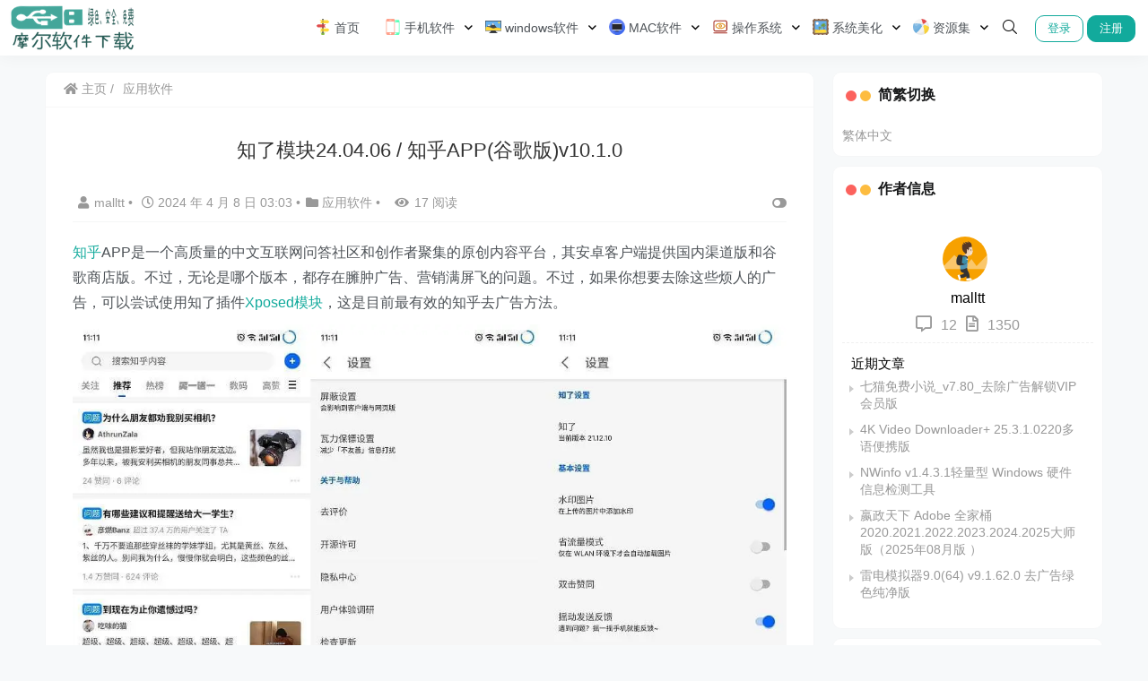

--- FILE ---
content_type: text/html; charset=UTF-8
request_url: https://www.malltt.cn/sjrj/myyrj/1582/
body_size: 25151
content:
    <!doctype html>
    <html lang="zh">
    <head>
        <meta charset="UTF-8">
<meta name="viewport"
      content="width=device-width, user-scalable=no, initial-scale=1.0, maximum-scale=1.0, minimum-scale=1.0">
<meta http-equiv="X-UA-Compatible" content="ie=edge">
<meta name="Referrer" content="origin"/>

<style>.icon {width: 18px; height: 18px;vertical-align: -3px;fill: currentColor;overflow: hidden;}</style>    <link rel="icon" href="https://www.malltt.cn/favicon.ico" type="image/x-icon"/>
    <style>
    :root {
        --Maincolor: #12aa9c !important;
        --MaincolorHover: #F6416C !important;
        --fontSelectedColor: #1ba784 !important;
    }

    #nprogress .bar {
        background: var(--Maincolor) !important;
    }
</style>

<link rel="stylesheet" href="https://www.malltt.cn/wp-content/themes/CorePress/static/css/main-mobile.css?v=5.8.9"><link rel="stylesheet" href="/corepresscdn-master//static/lib/fontawesome5pro/css/all.min.css?v=5.8.9"><link rel="stylesheet" href="https://www.malltt.cn/wp-content/themes/CorePress/static/css/main.css?v=5.8.9"><script>let wpopt_front = {"ajax_url":"https:\/\/www.malltt.cn\/wp-admin\/admin-ajax.php","ajax_name":"wp_opt","is_post":true,"post_id":1582,"module_post_views_open":true,"module_site_notice_open":false,"ai_summary_open":false,"ai_summary_animation_open":true,"ai_summary_show_more":true,"img_url":"https:\/\/www.malltt.cn\/wp-content\/plugins\/wp-opt\/static\/img","ai_summary_other_link":"https:\/\/www.malltt.cn\/macsoft\/macosmttool\/2729\/"};</script><script>let wpopt_meta_box = {"show_ai_summary":true,"ai_summary":"","ai_post_description":"","ai_post_keywords":""};</script><style id='wp-img-auto-sizes-contain-inline-css' type='text/css'>
img:is([sizes=auto i],[sizes^="auto," i]){contain-intrinsic-size:3000px 1500px}
/*# sourceURL=wp-img-auto-sizes-contain-inline-css */
</style>
<script type="text/javascript" src="https://www.malltt.cn/wp-content/themes/CorePress/static/js/jquery.min.js" id="corepress_jquery-js"></script>
<script type="text/javascript" src="https://www.malltt.cn/wp-content/themes/CorePress/static/js/jquery.lazyload.min.js" id="corepress_jquery_lazyload-js"></script>
<script type="text/javascript" src="https://www.malltt.cn/wp-content/themes/CorePress/static/js/qrcode.min.js" id="corepress_jquery_qrcode-js"></script>
<script type="text/javascript" src="https://www.malltt.cn/wp-content/themes/CorePress/static/js/clipboard.min.js" id="corepress_clipboard_js-js"></script>
<script type="text/javascript" id="tools-js-extra">
/* <![CDATA[ */
var tools = {"index":"","page":"","post":"1"};
//# sourceURL=tools-js-extra
/* ]]> */
</script>
<script type="text/javascript" src="https://www.malltt.cn/wp-content/themes/CorePress/static/js/tools.js" id="tools-js"></script>
<link rel="canonical" href="https://www.malltt.cn/sjrj/myyrj/1582/" />
                <script charset="UTF-8" id="MXA_COLLECT" src="//mxana.tacool.com/sdk.js"></script>
<script>MXA.init({ id: "c1-nmmOlbaI", useHeatMap: true, useErrorLog: true })</script>                <link rel="stylesheet" href="https://www.malltt.cn/wp-content/themes/CorePress/static/lib/nprogress/nprogress.min.css?v=5.8.9"><script src="https://www.malltt.cn/wp-content/themes/CorePress/static/lib/nprogress/nprogress.min.js?v=5.8.9"></script><style>:root {
    --border-hd: 10px !important;
}
body header {
    box-shadow: 0 0 20px 0 rgb(0 0 0 / 5%);
}
.post-list-page-plane {
    background-color: #fff;
}
body .widget-title {
    border-bottom: none;
}
.friend-links {
    overflow: hidden;
}
body .widget-title:before {
    width: 12px;
    height: 12px;
    transform: none;
    background: #fc625d;
    border-radius: 50%;
    top: 10px;
}
body .widget-title:after {
    background-color: #fdbc40;
    width: 12px;
    height: 12px;
    transform: none;
    border-radius: 50%;
    left: 20px;
    top: 10px;
}

body .widget-title {
    padding-left: 40px;
}
.widget-admin-author-contact-item-icon {
    border-bottom-left-radius:2px!important;
}
</style>        <style>
            .post-content-post img {
                border-radius: 10px;
            }
        </style>
                <style>
            post-content-content img {
                box-shadow: 0 0 5px 0 rgba(0, 0, 0, .1);
            }
        </style>
        <link rel="stylesheet" href="https://www.malltt.cn/wp-content/themes/CorePress/static/css/comment-module.css?v=5.8.9"><link rel="stylesheet" href="https://www.malltt.cn/wp-content/themes/CorePress/static/css/post-content.css?v=5.8.9"><link rel="stylesheet" href="https://www.malltt.cn/wp-content/themes/CorePress/static/lib/fancybox/jquery.fancybox.min.css?v=5.8.9"><script src="https://www.malltt.cn/wp-content/themes/CorePress/static/lib/fancybox/jquery.fancybox.min.js?v=5.8.9"></script><script src="https://www.malltt.cn/wp-content/themes/CorePress/static/lib/fancybox/init.js?v=5.8.9"></script><script src="https://www.malltt.cn/wp-content/themes/CorePress/static/lib/highlight/highlight.min.js?v=5.8.9"></script><link rel="stylesheet" href="https://www.malltt.cn/wp-content/themes/CorePress/static/lib/highlight/style/corepress-dark.css?v=5.8.9"><title>知了模块24.04.06 / 知乎APP(谷歌版)v10.1.0 - 摩尔软件专注去广告、安全绿色软件分享摩尔软件下载站</title>        <meta name="keywords" content="Xposed模块, 知乎"/>
        <meta name="description" content="知乎APP是一个高质量的中文互联网问答社区和创作者聚集的原创内容平台，其安卓客户端提供国内渠道版和谷歌商店版。不过，无论是哪个版本，都存在臃肿广告、营销满屏飞的问题。不过，如果你想要去除这些烦人的广告，…"/>
        


    <style id='global-styles-inline-css' type='text/css'>
:root{--wp--preset--aspect-ratio--square: 1;--wp--preset--aspect-ratio--4-3: 4/3;--wp--preset--aspect-ratio--3-4: 3/4;--wp--preset--aspect-ratio--3-2: 3/2;--wp--preset--aspect-ratio--2-3: 2/3;--wp--preset--aspect-ratio--16-9: 16/9;--wp--preset--aspect-ratio--9-16: 9/16;--wp--preset--color--black: #000000;--wp--preset--color--cyan-bluish-gray: #abb8c3;--wp--preset--color--white: #ffffff;--wp--preset--color--pale-pink: #f78da7;--wp--preset--color--vivid-red: #cf2e2e;--wp--preset--color--luminous-vivid-orange: #ff6900;--wp--preset--color--luminous-vivid-amber: #fcb900;--wp--preset--color--light-green-cyan: #7bdcb5;--wp--preset--color--vivid-green-cyan: #00d084;--wp--preset--color--pale-cyan-blue: #8ed1fc;--wp--preset--color--vivid-cyan-blue: #0693e3;--wp--preset--color--vivid-purple: #9b51e0;--wp--preset--gradient--vivid-cyan-blue-to-vivid-purple: linear-gradient(135deg,rgb(6,147,227) 0%,rgb(155,81,224) 100%);--wp--preset--gradient--light-green-cyan-to-vivid-green-cyan: linear-gradient(135deg,rgb(122,220,180) 0%,rgb(0,208,130) 100%);--wp--preset--gradient--luminous-vivid-amber-to-luminous-vivid-orange: linear-gradient(135deg,rgb(252,185,0) 0%,rgb(255,105,0) 100%);--wp--preset--gradient--luminous-vivid-orange-to-vivid-red: linear-gradient(135deg,rgb(255,105,0) 0%,rgb(207,46,46) 100%);--wp--preset--gradient--very-light-gray-to-cyan-bluish-gray: linear-gradient(135deg,rgb(238,238,238) 0%,rgb(169,184,195) 100%);--wp--preset--gradient--cool-to-warm-spectrum: linear-gradient(135deg,rgb(74,234,220) 0%,rgb(151,120,209) 20%,rgb(207,42,186) 40%,rgb(238,44,130) 60%,rgb(251,105,98) 80%,rgb(254,248,76) 100%);--wp--preset--gradient--blush-light-purple: linear-gradient(135deg,rgb(255,206,236) 0%,rgb(152,150,240) 100%);--wp--preset--gradient--blush-bordeaux: linear-gradient(135deg,rgb(254,205,165) 0%,rgb(254,45,45) 50%,rgb(107,0,62) 100%);--wp--preset--gradient--luminous-dusk: linear-gradient(135deg,rgb(255,203,112) 0%,rgb(199,81,192) 50%,rgb(65,88,208) 100%);--wp--preset--gradient--pale-ocean: linear-gradient(135deg,rgb(255,245,203) 0%,rgb(182,227,212) 50%,rgb(51,167,181) 100%);--wp--preset--gradient--electric-grass: linear-gradient(135deg,rgb(202,248,128) 0%,rgb(113,206,126) 100%);--wp--preset--gradient--midnight: linear-gradient(135deg,rgb(2,3,129) 0%,rgb(40,116,252) 100%);--wp--preset--font-size--small: 13px;--wp--preset--font-size--medium: 20px;--wp--preset--font-size--large: 36px;--wp--preset--font-size--x-large: 42px;--wp--preset--spacing--20: 0.44rem;--wp--preset--spacing--30: 0.67rem;--wp--preset--spacing--40: 1rem;--wp--preset--spacing--50: 1.5rem;--wp--preset--spacing--60: 2.25rem;--wp--preset--spacing--70: 3.38rem;--wp--preset--spacing--80: 5.06rem;--wp--preset--shadow--natural: 6px 6px 9px rgba(0, 0, 0, 0.2);--wp--preset--shadow--deep: 12px 12px 50px rgba(0, 0, 0, 0.4);--wp--preset--shadow--sharp: 6px 6px 0px rgba(0, 0, 0, 0.2);--wp--preset--shadow--outlined: 6px 6px 0px -3px rgb(255, 255, 255), 6px 6px rgb(0, 0, 0);--wp--preset--shadow--crisp: 6px 6px 0px rgb(0, 0, 0);}:where(.is-layout-flex){gap: 0.5em;}:where(.is-layout-grid){gap: 0.5em;}body .is-layout-flex{display: flex;}.is-layout-flex{flex-wrap: wrap;align-items: center;}.is-layout-flex > :is(*, div){margin: 0;}body .is-layout-grid{display: grid;}.is-layout-grid > :is(*, div){margin: 0;}:where(.wp-block-columns.is-layout-flex){gap: 2em;}:where(.wp-block-columns.is-layout-grid){gap: 2em;}:where(.wp-block-post-template.is-layout-flex){gap: 1.25em;}:where(.wp-block-post-template.is-layout-grid){gap: 1.25em;}.has-black-color{color: var(--wp--preset--color--black) !important;}.has-cyan-bluish-gray-color{color: var(--wp--preset--color--cyan-bluish-gray) !important;}.has-white-color{color: var(--wp--preset--color--white) !important;}.has-pale-pink-color{color: var(--wp--preset--color--pale-pink) !important;}.has-vivid-red-color{color: var(--wp--preset--color--vivid-red) !important;}.has-luminous-vivid-orange-color{color: var(--wp--preset--color--luminous-vivid-orange) !important;}.has-luminous-vivid-amber-color{color: var(--wp--preset--color--luminous-vivid-amber) !important;}.has-light-green-cyan-color{color: var(--wp--preset--color--light-green-cyan) !important;}.has-vivid-green-cyan-color{color: var(--wp--preset--color--vivid-green-cyan) !important;}.has-pale-cyan-blue-color{color: var(--wp--preset--color--pale-cyan-blue) !important;}.has-vivid-cyan-blue-color{color: var(--wp--preset--color--vivid-cyan-blue) !important;}.has-vivid-purple-color{color: var(--wp--preset--color--vivid-purple) !important;}.has-black-background-color{background-color: var(--wp--preset--color--black) !important;}.has-cyan-bluish-gray-background-color{background-color: var(--wp--preset--color--cyan-bluish-gray) !important;}.has-white-background-color{background-color: var(--wp--preset--color--white) !important;}.has-pale-pink-background-color{background-color: var(--wp--preset--color--pale-pink) !important;}.has-vivid-red-background-color{background-color: var(--wp--preset--color--vivid-red) !important;}.has-luminous-vivid-orange-background-color{background-color: var(--wp--preset--color--luminous-vivid-orange) !important;}.has-luminous-vivid-amber-background-color{background-color: var(--wp--preset--color--luminous-vivid-amber) !important;}.has-light-green-cyan-background-color{background-color: var(--wp--preset--color--light-green-cyan) !important;}.has-vivid-green-cyan-background-color{background-color: var(--wp--preset--color--vivid-green-cyan) !important;}.has-pale-cyan-blue-background-color{background-color: var(--wp--preset--color--pale-cyan-blue) !important;}.has-vivid-cyan-blue-background-color{background-color: var(--wp--preset--color--vivid-cyan-blue) !important;}.has-vivid-purple-background-color{background-color: var(--wp--preset--color--vivid-purple) !important;}.has-black-border-color{border-color: var(--wp--preset--color--black) !important;}.has-cyan-bluish-gray-border-color{border-color: var(--wp--preset--color--cyan-bluish-gray) !important;}.has-white-border-color{border-color: var(--wp--preset--color--white) !important;}.has-pale-pink-border-color{border-color: var(--wp--preset--color--pale-pink) !important;}.has-vivid-red-border-color{border-color: var(--wp--preset--color--vivid-red) !important;}.has-luminous-vivid-orange-border-color{border-color: var(--wp--preset--color--luminous-vivid-orange) !important;}.has-luminous-vivid-amber-border-color{border-color: var(--wp--preset--color--luminous-vivid-amber) !important;}.has-light-green-cyan-border-color{border-color: var(--wp--preset--color--light-green-cyan) !important;}.has-vivid-green-cyan-border-color{border-color: var(--wp--preset--color--vivid-green-cyan) !important;}.has-pale-cyan-blue-border-color{border-color: var(--wp--preset--color--pale-cyan-blue) !important;}.has-vivid-cyan-blue-border-color{border-color: var(--wp--preset--color--vivid-cyan-blue) !important;}.has-vivid-purple-border-color{border-color: var(--wp--preset--color--vivid-purple) !important;}.has-vivid-cyan-blue-to-vivid-purple-gradient-background{background: var(--wp--preset--gradient--vivid-cyan-blue-to-vivid-purple) !important;}.has-light-green-cyan-to-vivid-green-cyan-gradient-background{background: var(--wp--preset--gradient--light-green-cyan-to-vivid-green-cyan) !important;}.has-luminous-vivid-amber-to-luminous-vivid-orange-gradient-background{background: var(--wp--preset--gradient--luminous-vivid-amber-to-luminous-vivid-orange) !important;}.has-luminous-vivid-orange-to-vivid-red-gradient-background{background: var(--wp--preset--gradient--luminous-vivid-orange-to-vivid-red) !important;}.has-very-light-gray-to-cyan-bluish-gray-gradient-background{background: var(--wp--preset--gradient--very-light-gray-to-cyan-bluish-gray) !important;}.has-cool-to-warm-spectrum-gradient-background{background: var(--wp--preset--gradient--cool-to-warm-spectrum) !important;}.has-blush-light-purple-gradient-background{background: var(--wp--preset--gradient--blush-light-purple) !important;}.has-blush-bordeaux-gradient-background{background: var(--wp--preset--gradient--blush-bordeaux) !important;}.has-luminous-dusk-gradient-background{background: var(--wp--preset--gradient--luminous-dusk) !important;}.has-pale-ocean-gradient-background{background: var(--wp--preset--gradient--pale-ocean) !important;}.has-electric-grass-gradient-background{background: var(--wp--preset--gradient--electric-grass) !important;}.has-midnight-gradient-background{background: var(--wp--preset--gradient--midnight) !important;}.has-small-font-size{font-size: var(--wp--preset--font-size--small) !important;}.has-medium-font-size{font-size: var(--wp--preset--font-size--medium) !important;}.has-large-font-size{font-size: var(--wp--preset--font-size--large) !important;}.has-x-large-font-size{font-size: var(--wp--preset--font-size--x-large) !important;}
/*# sourceURL=global-styles-inline-css */
</style>
</head>
    <base target="_blank">
    <body>
    
<script>NProgress.start();</script>    <div id="app">
        <header>
            <div class="header-main container">
                <script>
    function openMenu() {
        $('body').css('overflow', 'hidden');
        $(".drawer-menu-plane").addClass("drawer-menu-plane-show");
        $(".menu-plane").appendTo($(".drawer-menu-list"));
        $(".user-menu-plane").appendTo($(".drawer-menu-list"));
        //$(".menu-item-has-children").append('<div class="m-dropdown" onclick="mobile_menuclick(event,this)" ><i class="fa fa-angle-down"></i></div>')
        $(".user-menu-main").not('.user-menu-main-notlogin').append('<div class="m-dropdown" onclick="mobile_menuclick(event,this)"><i class="fal fa-angle-down"></i></div>')
    }
    function closeMenu() {
        $('body').css('overflow', 'auto');
        $(".drawer-menu-plane").removeClass("drawer-menu-plane-show");
        $(".user-menu-plane").prependTo($(".header-menu"));
        $(".menu-plane").prependTo($(".header-menu"));
        $(".m-dropdown").remove();
    }

    function openSearch() {
        $(".dialog-search-plane").addClass("dialog-search-plane-show");
    }

    function closeSearch() {
        $(".dialog-search-plane").removeClass("dialog-search-plane-show");
    }
</script>
<div class="mobile-menu-btn" onclick="openMenu()">
    <i class="fa fa-bars" aria-hidden="true"></i>
</div>
<div class="drawer-menu-plane">
    <div class="drawer-menu-list">
        <div class="menu-mobile"><ul class="menu-mobile-header-list"><li id="menu-item-23" class="menu-item menu-item-23"><a href="https://www.malltt.cn/"><svg class="icon" aria-hidden="true"><use xlink:href="#icon-a-7"></use></svg> 首页</a></li>
<li id="menu-item-18" class="menu-item current-post-ancestor menu-item-has-children menu-item-18"><a href="https://www.malltt.cn/sjrj/"><svg class="icon" aria-hidden="true"><use xlink:href="#icon-shouji"></use></svg> 手机软件</a>
<ul class="sub-menu">
	<li id="menu-item-74" class="menu-item menu-item-74"><a href="https://www.malltt.cn/sjrj/mmtgj/">媒体工具</a></li>
	<li id="menu-item-73" class="menu-item menu-item-73"><a href="https://www.malltt.cn/sjrj/mtxrj/">图像软件</a></li>
	<li id="menu-item-75" class="menu-item menu-item-75"><a href="https://www.malltt.cn/sjrj/mmtyy/">媒体影音</a></li>
	<li id="menu-item-84" class="menu-item menu-item-84"><a href="https://www.malltt.cn/sjrj/mydkt/">阅读看图</a></li>
	<li id="menu-item-77" class="menu-item current-post-ancestor current-menu-parent current-post-parent menu-item-77"><a href="https://www.malltt.cn/sjrj/myyrj/">应用软件</a></li>
	<li id="menu-item-76" class="menu-item menu-item-76"><a href="https://www.malltt.cn/sjrj/mxxrj/">学习软件</a></li>
	<li id="menu-item-78" class="menu-item menu-item-78"><a href="https://www.malltt.cn/sjrj/mbg/">手机办公</a></li>
	<li id="menu-item-72" class="menu-item menu-item-72"><a href="https://www.malltt.cn/sjrj/mscxz/">上传下载</a></li>
	<li id="menu-item-79" class="menu-item menu-item-79"><a href="https://www.malltt.cn/sjrj/msjyl/">社交娱乐</a></li>
	<li id="menu-item-83" class="menu-item menu-item-83"><a href="https://www.malltt.cn/sjrj/mwlll/">网络浏览</a></li>
	<li id="menu-item-82" class="menu-item menu-item-82"><a href="https://www.malltt.cn/sjrj/mwlgj/">网络工具</a></li>
	<li id="menu-item-80" class="menu-item menu-item-80"><a href="https://www.malltt.cn/sjrj/mxtgj/">系统工具</a></li>
	<li id="menu-item-81" class="menu-item menu-item-81"><a href="https://www.malltt.cn/sjrj/mxtkj/">系统框架</a></li>
</ul>
</li>
<li id="menu-item-17" class="menu-item menu-item-has-children menu-item-17"><a href="https://www.malltt.cn/windowssoft/"><svg class="icon" aria-hidden="true"><use xlink:href="#icon-a-96"></use></svg> windows软件</a>
<ul class="sub-menu">
	<li id="menu-item-37" class="menu-item menu-item-37"><a href="https://www.malltt.cn/windowssoft/winpj/">绿色原创</a></li>
	<li id="menu-item-31" class="menu-item menu-item-31"><a href="https://www.malltt.cn/windowssoft/winbgrj/">办公软件</a></li>
	<li id="menu-item-32" class="menu-item menu-item-32"><a href="https://www.malltt.cn/windowssoft/wintxsj/">图形设计</a></li>
	<li id="menu-item-33" class="menu-item menu-item-33"><a href="https://www.malltt.cn/windowssoft/winmetool/">媒体工具</a></li>
	<li id="menu-item-38" class="menu-item menu-item-38"><a href="https://www.malltt.cn/windowssoft/winltgj/">聊天工具</a></li>
	<li id="menu-item-555" class="menu-item menu-item-555"><a href="https://www.malltt.cn/windowssoft/bcxg/">编程相关</a></li>
	<li id="menu-item-35" class="menu-item menu-item-35"><a href="https://www.malltt.cn/windowssoft/winxtyh/">系统优化</a></li>
	<li id="menu-item-30" class="menu-item menu-item-30"><a href="https://www.malltt.cn/windowssoft/windown/">下载上传</a></li>
	<li id="menu-item-34" class="menu-item menu-item-34"><a href="https://www.malltt.cn/windowssoft/winllgj/">浏览工具</a></li>
	<li id="menu-item-36" class="menu-item menu-item-36"><a href="https://www.malltt.cn/windowssoft/winxtcy/">系统软件</a></li>
</ul>
</li>
<li id="menu-item-16" class="menu-item menu-item-has-children menu-item-16"><a href="https://www.malltt.cn/macsoft/"><svg class="icon" aria-hidden="true"><use xlink:href="#icon-Mac"></use></svg> MAC软件</a>
<ul class="sub-menu">
	<li id="menu-item-26" class="menu-item menu-item-26"><a href="https://www.malltt.cn/macsoft/macosyxrj/">应用软件</a></li>
	<li id="menu-item-27" class="menu-item menu-item-27"><a href="https://www.malltt.cn/macsoft/macostool/">系统工具</a></li>
	<li id="menu-item-24" class="menu-item menu-item-24"><a href="https://www.malltt.cn/macsoft/macostxsj/">图形设计</a></li>
	<li id="menu-item-25" class="menu-item menu-item-25"><a href="https://www.malltt.cn/macsoft/macosmttool/">媒体工具</a></li>
	<li id="menu-item-1498" class="menu-item menu-item-1498"><a href="https://www.malltt.cn/macsoft/%e5%8a%9e%e5%85%ac%e5%ba%94%e7%94%a8/">办公应用</a></li>
	<li id="menu-item-1201" class="menu-item menu-item-1201"><a href="https://www.malltt.cn/macsoft/%e4%b8%8b%e8%bd%bd%e5%b7%a5%e5%85%b7/">下载工具</a></li>
	<li id="menu-item-29" class="menu-item menu-item-29"><a href="https://www.malltt.cn/macsoft/macosnettool/">网络工具</a></li>
	<li id="menu-item-28" class="menu-item menu-item-28"><a href="https://www.malltt.cn/macsoft/macosbckf/">编程开发</a></li>
</ul>
</li>
<li id="menu-item-19" class="menu-item menu-item-has-children menu-item-19"><a href="https://www.malltt.cn/czxt/"><svg class="icon" aria-hidden="true"><use xlink:href="#icon-he_19xitongjiankong"></use></svg> 操作系统</a>
<ul class="sub-menu">
	<li id="menu-item-22" class="menu-item menu-item-22"><a href="https://www.malltt.cn/czxt/win/">windows系统</a></li>
	<li id="menu-item-21" class="menu-item menu-item-21"><a href="https://www.malltt.cn/czxt/macos/">macos系统</a></li>
	<li id="menu-item-20" class="menu-item menu-item-20"><a href="https://www.malltt.cn/czxt/linux/">linux系统</a></li>
</ul>
</li>
<li id="menu-item-43" class="menu-item menu-item-has-children menu-item-43"><a href="https://www.malltt.cn/xtmh/"><svg class="icon" aria-hidden="true"><use xlink:href="#icon-a-107"></use></svg> 系统美化</a>
<ul class="sub-menu">
	<li id="menu-item-44" class="menu-item menu-item-44"><a href="https://www.malltt.cn/xtmh/dnzt/">电脑主题</a></li>
	<li id="menu-item-45" class="menu-item menu-item-45"><a href="https://www.malltt.cn/xtmh/mhtool/">美化工具</a></li>
	<li id="menu-item-46" class="menu-item menu-item-46"><a href="https://www.malltt.cn/xtmh/sbzz/">鼠标指针</a></li>
</ul>
</li>
<li id="menu-item-2744" class="menu-item menu-item-has-children menu-item-2744"><a href="https://www.malltt.cn/ziyuanji/"><svg class="icon" aria-hidden="true"><use xlink:href="#icon-a-53"></use></svg> 资源集</a>
<ul class="sub-menu">
	<li id="menu-item-2772" class="menu-item menu-item-2772"><a href="https://www.malltt.cn/ziyuanji/rjhj/">软件合集</a></li>
	<li id="menu-item-2745" class="menu-item menu-item-2745"><a href="https://www.malltt.cn/ziyuanji/gamedown/">游戏下载</a></li>
	<li id="menu-item-2746" class="menu-item menu-item-2746"><a href="https://www.malltt.cn/ziyuanji/zmtxg/">自媒体相关软件</a></li>
	<li id="menu-item-2861" class="menu-item menu-item-2861"><a href="https://www.malltt.cn/qyzx/">前沿资讯</a></li>
</ul>
</li>
</ul></div>    </div>
    <div class="drawer-menu-write" onclick="closeMenu()">
    </div>
</div>
<div class="header-logo-plane">
    <div class="header-logo">
        <a href="https://www.malltt.cn" title="摩尔软件下载站 - 专注去广告、安全绿色软件分享"><img src="https://www.malltt.cn/wp-content/uploads/2021/11/at_logo.png" alt="摩尔软件下载站 - 专注去广告、安全绿色软件分享"></a>    </div>
</div>
<div class="mobile-search-btn" onclick="openSearch()">
    <i class="fa fa-search"></i>
</div>
<div class="dialog-search-plane">
    <div class="dialog-mask" onclick="closeSearch()"></div>
    <div class="dialog-plane">
        <h2>搜索内容</h2>
        <form class="search-form" action="https://www.malltt.cn" method="get" role="search">
            <div class="search-form-input-plane">
                <input type="text" class="search-keyword" name="s" placeholder="搜索内容"
                       value="">
            </div>
            <div>
                <button type="submit" class="search-submit" value="&#xf002;">搜索</button>
            </div>
        </form>
    </div>
</div>


<div class="header-menu">
    <div class="menu-plane">
        <nav class="menu-header-plane"><ul id="menu-menu-2" class="menu-header-list"><li class="menu-item menu-item-23"><a href="https://www.malltt.cn/"><svg class="icon" aria-hidden="true"><use xlink:href="#icon-a-7"></use></svg> 首页</a></li>
<li class="menu-item current-post-ancestor menu-item-has-children menu-item-18"><a href="https://www.malltt.cn/sjrj/"><svg class="icon" aria-hidden="true"><use xlink:href="#icon-shouji"></use></svg> 手机软件</a>
<ul class="sub-menu">
	<li class="menu-item menu-item-74"><a href="https://www.malltt.cn/sjrj/mmtgj/">媒体工具</a></li>
	<li class="menu-item menu-item-73"><a href="https://www.malltt.cn/sjrj/mtxrj/">图像软件</a></li>
	<li class="menu-item menu-item-75"><a href="https://www.malltt.cn/sjrj/mmtyy/">媒体影音</a></li>
	<li class="menu-item menu-item-84"><a href="https://www.malltt.cn/sjrj/mydkt/">阅读看图</a></li>
	<li class="menu-item current-post-ancestor current-menu-parent current-post-parent menu-item-77"><a href="https://www.malltt.cn/sjrj/myyrj/">应用软件</a></li>
	<li class="menu-item menu-item-76"><a href="https://www.malltt.cn/sjrj/mxxrj/">学习软件</a></li>
	<li class="menu-item menu-item-78"><a href="https://www.malltt.cn/sjrj/mbg/">手机办公</a></li>
	<li class="menu-item menu-item-72"><a href="https://www.malltt.cn/sjrj/mscxz/">上传下载</a></li>
	<li class="menu-item menu-item-79"><a href="https://www.malltt.cn/sjrj/msjyl/">社交娱乐</a></li>
	<li class="menu-item menu-item-83"><a href="https://www.malltt.cn/sjrj/mwlll/">网络浏览</a></li>
	<li class="menu-item menu-item-82"><a href="https://www.malltt.cn/sjrj/mwlgj/">网络工具</a></li>
	<li class="menu-item menu-item-80"><a href="https://www.malltt.cn/sjrj/mxtgj/">系统工具</a></li>
	<li class="menu-item menu-item-81"><a href="https://www.malltt.cn/sjrj/mxtkj/">系统框架</a></li>
</ul>
</li>
<li class="menu-item menu-item-has-children menu-item-17"><a href="https://www.malltt.cn/windowssoft/"><svg class="icon" aria-hidden="true"><use xlink:href="#icon-a-96"></use></svg> windows软件</a>
<ul class="sub-menu">
	<li class="menu-item menu-item-37"><a href="https://www.malltt.cn/windowssoft/winpj/">绿色原创</a></li>
	<li class="menu-item menu-item-31"><a href="https://www.malltt.cn/windowssoft/winbgrj/">办公软件</a></li>
	<li class="menu-item menu-item-32"><a href="https://www.malltt.cn/windowssoft/wintxsj/">图形设计</a></li>
	<li class="menu-item menu-item-33"><a href="https://www.malltt.cn/windowssoft/winmetool/">媒体工具</a></li>
	<li class="menu-item menu-item-38"><a href="https://www.malltt.cn/windowssoft/winltgj/">聊天工具</a></li>
	<li class="menu-item menu-item-555"><a href="https://www.malltt.cn/windowssoft/bcxg/">编程相关</a></li>
	<li class="menu-item menu-item-35"><a href="https://www.malltt.cn/windowssoft/winxtyh/">系统优化</a></li>
	<li class="menu-item menu-item-30"><a href="https://www.malltt.cn/windowssoft/windown/">下载上传</a></li>
	<li class="menu-item menu-item-34"><a href="https://www.malltt.cn/windowssoft/winllgj/">浏览工具</a></li>
	<li class="menu-item menu-item-36"><a href="https://www.malltt.cn/windowssoft/winxtcy/">系统软件</a></li>
</ul>
</li>
<li class="menu-item menu-item-has-children menu-item-16"><a href="https://www.malltt.cn/macsoft/"><svg class="icon" aria-hidden="true"><use xlink:href="#icon-Mac"></use></svg> MAC软件</a>
<ul class="sub-menu">
	<li class="menu-item menu-item-26"><a href="https://www.malltt.cn/macsoft/macosyxrj/">应用软件</a></li>
	<li class="menu-item menu-item-27"><a href="https://www.malltt.cn/macsoft/macostool/">系统工具</a></li>
	<li class="menu-item menu-item-24"><a href="https://www.malltt.cn/macsoft/macostxsj/">图形设计</a></li>
	<li class="menu-item menu-item-25"><a href="https://www.malltt.cn/macsoft/macosmttool/">媒体工具</a></li>
	<li class="menu-item menu-item-1498"><a href="https://www.malltt.cn/macsoft/%e5%8a%9e%e5%85%ac%e5%ba%94%e7%94%a8/">办公应用</a></li>
	<li class="menu-item menu-item-1201"><a href="https://www.malltt.cn/macsoft/%e4%b8%8b%e8%bd%bd%e5%b7%a5%e5%85%b7/">下载工具</a></li>
	<li class="menu-item menu-item-29"><a href="https://www.malltt.cn/macsoft/macosnettool/">网络工具</a></li>
	<li class="menu-item menu-item-28"><a href="https://www.malltt.cn/macsoft/macosbckf/">编程开发</a></li>
</ul>
</li>
<li class="menu-item menu-item-has-children menu-item-19"><a href="https://www.malltt.cn/czxt/"><svg class="icon" aria-hidden="true"><use xlink:href="#icon-he_19xitongjiankong"></use></svg> 操作系统</a>
<ul class="sub-menu">
	<li class="menu-item menu-item-22"><a href="https://www.malltt.cn/czxt/win/">windows系统</a></li>
	<li class="menu-item menu-item-21"><a href="https://www.malltt.cn/czxt/macos/">macos系统</a></li>
	<li class="menu-item menu-item-20"><a href="https://www.malltt.cn/czxt/linux/">linux系统</a></li>
</ul>
</li>
<li class="menu-item menu-item-has-children menu-item-43"><a href="https://www.malltt.cn/xtmh/"><svg class="icon" aria-hidden="true"><use xlink:href="#icon-a-107"></use></svg> 系统美化</a>
<ul class="sub-menu">
	<li class="menu-item menu-item-44"><a href="https://www.malltt.cn/xtmh/dnzt/">电脑主题</a></li>
	<li class="menu-item menu-item-45"><a href="https://www.malltt.cn/xtmh/mhtool/">美化工具</a></li>
	<li class="menu-item menu-item-46"><a href="https://www.malltt.cn/xtmh/sbzz/">鼠标指针</a></li>
</ul>
</li>
<li class="menu-item menu-item-has-children menu-item-2744"><a href="https://www.malltt.cn/ziyuanji/"><svg class="icon" aria-hidden="true"><use xlink:href="#icon-a-53"></use></svg> 资源集</a>
<ul class="sub-menu">
	<li class="menu-item menu-item-2772"><a href="https://www.malltt.cn/ziyuanji/rjhj/">软件合集</a></li>
	<li class="menu-item menu-item-2745"><a href="https://www.malltt.cn/ziyuanji/gamedown/">游戏下载</a></li>
	<li class="menu-item menu-item-2746"><a href="https://www.malltt.cn/ziyuanji/zmtxg/">自媒体相关软件</a></li>
	<li class="menu-item menu-item-2861"><a href="https://www.malltt.cn/qyzx/">前沿资讯</a></li>
</ul>
</li>
</ul></nav>
    </div>
    <div class="user-menu-plane">
        <div class="user-menu-pc-search" onclick="openSearch()" title="搜索">
            <i class="fal fa-search"></i>
        </div>
                        <span class="user-menu-main user-menu-main-notlogin">
                 <a href=" https://www.malltt.cn/yhdl/?redirect_to=%2F%2Fwww.malltt.cn%2Fsjrj%2Fmyyrj%2F1582%2F"><button class="login-btn-header">登录</button></a>

                            <a href=" https://www.malltt.cn/yhzb/"><button
                            class="login-btn-header reg-btn-header">注册</button></a>
                            </span>
                    </div>
</div>
            </div>
        </header>
        <div class="top-divider"></div>
        <main class="container">
            
            <div class="html-main">
                                        <div class="post-main">
                                <div class="post-content-body">
        <div class="crumbs-plane-body">
                                <div class="crumbs-plane">
                        <span class="corepress-crumbs-ul"><li><a href="https://www.malltt.cn"><i class="fas fa-home"></i> 主页</a></li><li><a href="https://www.malltt.cn/sjrj/myyrj/" rel="category tag">应用软件</a></li></span>                    </div>
                            </div>

        <div class="post-content">
            <h1 class="post-title">
                知了模块24.04.06 / 知乎APP(谷歌版)v10.1.0            </h1>
            <div class="post-info">
                <div class="post-info-left">
                                        <a class="nickname url fn j-user-card" data-user="1"
                       href="https://www.malltt.cn/author/gongxian/"><i class="fa fa-user"
                                                            aria-hidden="true"></i>malltt                    </a>
                    <span class="dot">•</span>
                    <time class="entry-date published"
                          datetime="2024-04-07T19:03:05+08:00>" pubdate><i
                                class="far fa-clock"></i>
                        2024 年 4 月 8 日 03:03                    </time>
                    <span class="dot">•</span><i class="fas fa-folder"></i>
                    <a href="https://www.malltt.cn/sjrj/myyrj/" rel="category tag">应用软件</a>                                            <span class="dot">•</span>
                        <span><i class="fa fa-eye"
                                 aria-hidden="true"></i>17 阅读</span>
                                    </div>
                <div class="post-info-right">
            <span title="关闭或显示侧边栏" class="post-info-switch-sidebar post-info-switch-sidebar-show"><i
                        class="fas fa-toggle-on"></i></span>
                </div>
            </div>
                        <div class="post-content-post">
                <div class="post-content-content">
                    <p><a href="https://www.malltt.cn/tag/%e7%9f%a5%e4%b9%8e/" title="查看所有文章关于 知乎"target="_blank">知乎</a>APP是一个高质量的中文互联网问答社区和创作者聚集的原创内容平台，其安卓客户端提供国内渠道版和谷歌商店版。不过，无论是哪个版本，都存在臃肿广告、营销满屏飞的问题。不过，如果你想要去除这些烦人的广告，可以尝试使用知了插件<a href="https://www.malltt.cn/tag/xposed%e6%a8%a1%e5%9d%97/" title="查看所有文章关于 Xposed模块"target="_blank">Xposed模块</a>，这是目前最有效的知乎去广告方法。</p>
<p><img alt="知乎APP_v8.30.0 去广告集成知了 - 22.08.20-无痕哥" title="知乎APP_v8.30.0 去广告集成知" data-original="https://ypy.yihibuy.com/wp-content/uploads/picgo/2021121804435048.jpg"src="https://www.malltt.cn/wp-content/themes/CorePress/static/img/loading.gif" /></p>
<h2>特点描述</h2>
<p>知了 (Zhiliao) 主要特性： - 去启动页广告、去信息流广告、去评论广告、去分享广告、去回答列表广告、去回答底部广告<br />
- 隐藏卡片按钮：隐藏会员卡片、隐藏会员按钮、隐藏视频按钮、隐藏热点通知、精简文章页面<br />
- 去信息流会员推荐、去回答圈子、去商品推荐、移除直播按钮、过滤掉视频、自定义过滤等<br />
- 去关键字搜索、状态栏沉浸、禁止切换色彩模式、直接打开外部链接、解锁第三方登录等</p>
<h2>新版变化</h2>
<p>知了 (Zhiliao) - Xposed Module Repository<br />
<a href="https://www.malltt.cn/artz/?url=aHR0cHM6Ly9yZXBvLnhwb3NlZC5pbmZvL21vZHVsZS9jb20uc2hhdHl1a2EuemhpbGlhbw==" rel="nofollow">https://repo.xposed.info/module/com.shatyuka.zhiliao</a><br />
<a href="https://www.malltt.cn/artz/?url=aHR0cHM6Ly9tb2R1bGVzLmxzcG9zZWQub3JnL21vZHVsZS9jb20uc2hhdHl1a2EuemhpbGlhbw==" rel="nofollow">https://modules.lsposed.org/module/com.shatyuka.zhiliao</a></p>
<p>Home · shatyuka/Zhiliao 使用说明<br />
<a href="https://www.malltt.cn/artz/?url=aHR0cHM6Ly9naXRodWIuY29tL3NoYXR5dWthL1poaWxpYW8vd2lraSPkvb/nlKjor7TmmI4=" rel="nofollow">https://github.com/shatyuka/Zhiliao/wiki#使用说明</a></p>
<p>知乎App - Google Play<br />
<a href="https://www.malltt.cn/artz/?url=aHR0cHM6Ly9wbGF5Lmdvb2dsZS5jb20vc3RvcmUvYXBwcy9kZXRhaWxzP2lkPWNvbS56aGlodS5hbmRyb2lk" rel="nofollow">https://play.google.com/store/apps/details?id=com.zhihu.android</a></p>
<p>知了2024.04.06<br />
- 新增：隐藏发现按钮<br />
- 新增：禁止进入全屏模式<br />
- 修复：某些渠道包启动报错<br />
- 修复：左右划设置显示异常<br />
- 修复：重启知乎后无法进入知了设置页面</p>
<p>知了插件Zhiliao<br />
应用大小：114KB<br />
应用包名：com.shatyuka.zhiliao<br />
应用版本：24.04.06(202404060)</p>
<p>知乎app知乎谷歌版,知乎正式版Play版<br />
应用大小：90.5MB<br />
应用架构：arm64-v8a<br />
应用版本：10.1.0(20112)<br />
应用包名：com.zhihu.android<br />
更新日期：Play商店2024年4月6号</p>
<p>知乎去广告版,知乎谷歌版内置知了版<br />
应用大小：93.3MB<br />
应用架构：arm64-v8a<br />
应用版本：10.1.0(20112)<br />
集成模块：Zhiliao 24.04.06<br />
应用包名：com.zhihu.android<br />
编译日期：2024年04月07日，22:02:36</p>
<h2>下载地址</h2>
<p><a href="https://www.malltt.cn/artz/?url=aHR0cHM6Ly93d3cuMTIzcGFuLmNvbS9zL0E2Y0EtZEpBSmg=" rel="nofollow">https://www.123pan.com/s/A6cA-dJAJh</a></p>
<p><a href="https://www.malltt.cn/artz/?url=aHR0cHM6Ly9wYW4ubGFuem91Yi5jb20vYjBmMmxrYWZl" rel="nofollow">https://pan.lanzoub.com/b0f2lkafe</a></p>
<p><a href="https://www.malltt.cn/artz/?url=aHR0cHM6Ly9wYW4uYmFpZHUuY29tL3MvMVFOcjFqSXpjSTJ1bHFOUTVsZXBfdUE=" rel="nofollow">https://pan.baidu.com/s/1QNr1jIzcI2ulqNQ5lep_uA</a></p>
                </div>
                <div class="post-end-tools">
                                            <div class="post-copyright">
                            免责声明：本站内容来源于网络收集，所有资源仅用于学习，不得将上述内容用于商业或者非法用途，否则，一切后果请用户自负。请于下载后24小时内删除！如果您喜欢该程序，请支持正版软件，购买注册，得到更好的正版服务。如有侵权请邮件（gongxianqw@gmail.com）与我们联系下架处理。<br>
本文仅代表作者观点，不代表本站立场。<br>
当前文章上传者：<a href="https://www.malltt.cn" title="访问 malltt 的站点" rel="author external">malltt</a><br>
当前文章标题:知了模块24.04.06 / 知乎APP(谷歌版)v10.1.0<br>
当前文章地址:https://www.malltt.cn/sjrj/myyrj/1582/<br>
                        </div>
                                            <div class="post-end-dividing">
                        THE END
                    </div>
                    <div class="post-tags">
                        <span class="post-tags-icon"><i class="fas fa-tags"></i></span><a href="https://www.malltt.cn/tag/xposed%e6%a8%a1%e5%9d%97/" rel="tag">Xposed模块</a><a href="https://www.malltt.cn/tag/%e7%9f%a5%e4%b9%8e/" rel="tag">知乎</a>                    </div>

                    <div class="post-end-tool-btns">
                        <div class="post-share-btn post-end-tool-btn-item"
                             onclick="showplane('.post-share-btn','#share-plane',event)">
                            <svg class="icon" viewBox="0 0 1024 1024">
    <path d="M793.472 102.208c-70.592 0-128 57.408-128 128 0 7.744 0.96 15.232 2.304 22.656L273.6 422.976C250.368 399.04 217.92 384 181.952 384c-70.592 0-128 57.408-128 128 0 70.592 57.408 128 128 128 22.912 0 44.096-6.592 62.72-17.152l289.088 180.992c-4.672 13.312-7.744 27.392-7.744 42.24 0 70.592 57.408 128 128 128s128-57.408 128-128-57.408-128-128-128c-32.512 0-61.888 12.544-84.48 32.64L291.712 576.832C302.976 557.696 309.952 535.744 309.952 512c0-11.456-1.984-22.336-4.8-32.896l389.76-168.32c23.488 28.672 58.752 47.36 98.624 47.36 70.592 0 128-57.408 128-128S864.064 102.208 793.472 102.208zM117.952 512c0-35.264 28.736-64 64-64s64 28.736 64 64-28.736 64-64 64S117.952 547.264 117.952 512zM654.016 782.144c35.328 0 64 28.672 64 64s-28.672 64-64 64-64-28.672-64-64S618.688 782.144 654.016 782.144zM793.472 294.208c-35.328 0-64-28.736-64-64s28.672-64 64-64 64 28.736 64 64S828.8 294.208 793.472 294.208z"></path>
</svg>                            分享
                        </div>
                        <div class="post-qrcode-btn post-end-tool-btn-item"
                             onclick="showplane('.post-qrcode-btn','#qrcode-plane',event)">
                            <svg t="1599190411371" class="icon" viewBox="0 0 1024 1024" version="1.1"
                                     xmlns="http://www.w3.org/2000/svg" p-id="2306" width="200" height="200">
                                    <path d="M742.8 121.5c-2.3 0.3-4.7 0.1-7 0.1-38 0-76-0.1-114 0.1-11 0-21.9 1.4-32.4 5.1-18.6 6.5-29.8 19.5-34.4 38.4-1.7 7-2.4 14.1-2.4 21.3 0 67.2-0.1 134.3 0.1 201.5 0 13.8 0.9 27.6 6.2 40.8 6.9 17.1 19.7 27.2 37.3 31.7 6.3 1.6 12.8 2.2 19.3 2.2h218c8.3 0 16.6-0.7 24.8-2.3 24.4-4.5 40.4-20.7 44.9-45 0.4-2.2-0.4-5.2 2.9-6.2v-232c-0.4-0.4-0.5-0.9-0.5-1.5-1.5-4.8-1.7-9.8-3.3-14.7-7.1-21-21.7-33.4-42.8-38.8-6.4-1.6-12.8-2.4-19.5-2.1-1.3 0.1-3 1-3.9-0.9h-89c-0.4 2.6-2.7 2.1-4.3 2.3z m98.7 40.7c4 0 8.1 0.9 11.9 2.1 6.9 2.2 10.7 7.6 10.7 15.1 0 74.8 0.1 149.6-0.1 224.4 0 11.2-8.6 18-21.1 18.1-38.2 0.3-76.3 0.1-114.5 0.1h-113c-4.5 0-8.6-1.3-12.7-2.7-8.5-3.1-9.6-10.5-9.7-17.9-0.2-37.5-0.1-75-0.1-112.5V183.4c0-6.5 1.5-12.5 6.9-17 4.6-3.8 10.3-4.3 15.6-4.3 75.4-0.1 150.8 0 226.1 0.1z"
                                          p-id="2307"></path>
                                    <path d="M742 120c-39.5 0.1-79 0.1-118.4 0.1-9.4 0-18.6 1-27.7 3.1-11.6 2.7-22.1 7.7-30 16.7-10.6 12.1-14.8 26.9-14.8 42.6-0.2 69.6-0.2 139.3 0 208.9 0 9.1 0.7 18.3 2.8 27.2 2.8 11.7 7.6 22.5 16.7 30.5 11.7 10.3 25.9 15 41.5 15 74.1 0.1 148.3 0.1 222.4 0 9.3 0 18.7-0.5 27.7-3 19-5.4 33.6-15.9 40-35.8 1.7-5.3 1.8-10.9 3.8-16.1-3.2 1-2.5 4-2.9 6.2-4.5 24.4-20.5 40.5-44.9 45-8.2 1.5-16.5 2.3-24.8 2.3h-218c-6.5 0-13-0.6-19.3-2.2-17.5-4.5-30.4-14.6-37.3-31.7-5.3-13.1-6.2-27-6.2-40.8-0.2-67.2-0.1-134.3-0.1-201.5 0-7.2 0.7-14.3 2.4-21.3 4.6-18.9 15.8-31.9 34.4-38.4 10.5-3.7 21.4-5 32.4-5.1 38-0.2 76-0.1 114-0.1 2.3 0 4.7 0.2 7-0.1 1.7-0.2 3.9 0.2 4.2-2.4-1.2 2.1-3.2 0.9-4.9 0.9zM120.6 410.3c2 12.5 5.5 24.4 14.3 34 11.5 12.7 26.5 18 43 18.1 75.1 0.3 150.2 0.3 225.4 0 9.4 0 18.9-1 28.1-3.9 24.5-7.7 39.1-27.3 39.1-53.1 0-74 0-147.9 0.1-221.9 0-6.4-0.8-12.6-2.4-18.8-5.8-22.4-24.5-39.1-47.5-42.3-4.1-0.6-8.2-1.1-12.4-1.1-2 0-4.5 0.6-5.2-2.4h-89c-1.3 2.1-3.3 0.9-4.9 0.9-41.1 0.1-82.2-0.2-123.3 0.2-14.8 0.1-29.2 2.6-42.2 10.7-12.5 7.8-19.8 19.1-23.7 33-0.8 2.7-0.2 5.7-1.9 8.2v233c2.9 0.9 2.2 3.5 2.5 5.4z m39.5-231c0-8.1 6.2-14.6 14.5-16.3 4.4-0.9 8.8-1 13.2-1h219c4.3 0 8.4 0.8 12.4 2 7.5 2.4 10.8 6.9 10.8 14.6v225.5c0 8.2-3.8 13.3-11.6 15.9-4 1.3-8.1 2.1-12.4 2-37.2-0.1-74.3-0.1-111.5-0.1-37.7 0-75.3 0.1-113-0.1-6.3 0-12.6-0.9-17.3-6.1-2.7-3-4.1-6.3-4.1-10.1-0.1-75.3-0.1-150.8 0-226.3z"
                                          p-id="2308"></path>
                                    <path d="M119 407.5c0.1 8.9 2.6 17.3 6.4 25.1 10.4 21.4 28.9 31 51.6 31.2 74.5 0.6 149 0.2 223.4 0.2 9.3 0 18.6-0.8 27.7-3 27.1-6.7 43.6-26.4 43.8-54.4 0.5-73.8 0.2-147.6 0.2-221.4 0-4.9 0-9.8-0.9-14.7-3-16.2-10.7-29.4-24.2-39-11-7.8-23.5-11-36.9-11.4-2.3-0.1-4.9 1.2-6.9-0.9 0.7 3 3.3 2.4 5.2 2.4 4.2 0 8.3 0.6 12.4 1.1 23 3.2 41.7 19.9 47.5 42.3 1.6 6.2 2.4 12.4 2.4 18.8-0.1 74 0 147.9-0.1 221.9 0 25.7-14.6 45.3-39.1 53.1-9.2 2.9-18.7 3.9-28.1 3.9-75.1 0.2-150.2 0.3-225.4 0-16.5-0.1-31.4-5.4-43-18.1-8.8-9.7-12.3-21.5-14.3-34-0.3-1.9 0.4-4.6-2.6-5.2 1.3 0.1 0.9 1.3 0.9 2.1zM191.8 882.7c2.1-0.3 4.3-0.1 6.5-0.1h206c8.4 0 16.6-1 24.7-3.1 25.5-6.6 41.4-26.9 41.5-53.2 0.1-25.3 0-50.7 0-76v-148c0-32.3-21.4-56.2-53.6-59.7-11.4-1.2-22.9-1.7-34.4-2-34.5-0.7-69 0.5-103.4 1.3-33 0.8-66 0.2-98.9 0.7-11.5 0.2-22.6 2.7-32.7 8.1-13.6 7.2-21.9 18.5-25.7 33.4-0.7 2.8-0.1 6.5-3.7 8v234c2 5.5 2.2 11.4 3.9 17.1 5.9 20.7 19.4 33.3 39.8 38.9 6.5 1.8 13.2 2.3 19.9 2.1 1.4 0 3.3-1.1 4.4 0.9h2c0.2-2.3 2.1-2.2 3.7-2.4z m-11.4-40.6c-12.2 0-20.7-6.6-20.6-20.5 0.4-73.3 0.2-146.6 0.1-220 0-11.8 7-18.1 18.3-18.5 74.6-2.4 149.1-0.5 223.7-0.8 6.4 0 13.4-0.4 19.6 3 5.4 3 8.5 7.2 8.5 13.7-0.1 37.5 0 75 0 112.5 0 37.2-0.2 74.3 0.1 111.5 0.1 12.1-7.8 17.6-18.7 19.3-8.6 1.3-17 0-25.5-0.1-68.5-0.2-137-0.1-205.5-0.1z"
                                          p-id="2309"></path>
                                    <path d="M193.5 884.2c67.8-0.1 135.7-0.1 203.5 0 9.4 0 18.7-0.2 28-2.1 12.5-2.5 23.8-7.8 32.5-17.1 9.7-10.4 14.5-23.4 14.5-37.6 0.2-74.3 0.1-148.7 0.1-223 0-6.3-0.4-12.4-2-18.5-5.3-19.9-17.3-33.7-36.7-41.3-13.3-5.2-27.3-5-41-5.3-23.1-0.5-46.2-0.9-69.3 0.5-19 1.2-38.2 0.3-57.3 1-27.6 0.9-55.3 0.3-83 0.2-6.4 0-12.7 0.6-19 2-18.4 4.2-32.5 13.8-40.6 31.3-2.6 5.7-2.8 12-5.2 17.7 3.7-1.5 3-5.2 3.7-8 3.8-14.9 12.2-26.2 25.7-33.4 10.2-5.4 21.2-7.9 32.7-8.1 33-0.5 65.9 0.1 98.9-0.7 34.5-0.8 68.9-2 103.4-1.3 11.5 0.2 23 0.7 34.4 2 32.2 3.5 53.5 27.4 53.6 59.7v148c0 25.3 0.1 50.7 0 76-0.2 26.4-16 46.6-41.5 53.2-8.1 2.1-16.3 3.1-24.7 3.1h-206c-2.2 0-4.3-0.1-6.5 0.1-1.6 0.2-3.5 0-3.7 2.4 1.5-1.9 3.7-0.8 5.5-0.8z"
                                          p-id="2310"></path>
                                    <path d="M143.6 130.9c13-8 27.4-10.6 42.2-10.7 41.1-0.4 82.2-0.1 123.3-0.2 1.6 0 3.6 1.2 4.9-0.9-1.7 1-3.6 0.5-5.4 0.5-44.8 0.3-89.6-0.8-134.4 0.6-18.9 0.6-34.9 8.1-46.5 23.6-6.3 8.4-9.1 18-9.7 28.3 1.8-2.4 1.2-5.4 1.9-8.2 4-13.9 11.2-25.2 23.7-33zM840 120c6.6-0.3 13.1 0.5 19.5 2.1 21 5.4 35.7 17.8 42.8 38.8 1.6 4.8 1.8 9.9 3.3 14.7v-0.4c0.4-28.1-24.4-53.2-52.7-55.3-5.6-0.4-11.2 0.5-16.8-0.9 0.8 2.1 2.6 1.1 3.9 1zM181.6 884.2c-6.7 0.2-13.4-0.3-19.9-2.1-20.4-5.6-33.9-18.2-39.8-38.9-1.6-5.7-1.8-11.6-3.9-17.1 1.1 5.3 0.8 10.8 2.1 16.1 5.5 22.8 25.5 40.6 48.6 42 5.8 0.4 11.6-0.6 17.3 0.8-1.1-1.9-3-0.9-4.4-0.8z"
                                          p-id="2311"></path>
                                    <path d="M608.4 667.2c-12.3 0.2-20.4 8.3-20.4 20V859c0 12.3 8.5 20.1 20.8 19.9 12.9-0.2 21-6.9 21.1-19.7 0.2-57.4 0.1-114.9 0-172.3 0-12-8.4-19.9-21.5-19.7zM861.4 667.4c-9.9-1.8-23.3 4.9-23.3 18.2-0.2 29.2 0 58.3 0 87.5v87c0 1.6-0.1 3.4 0.4 4.9 3.3 9.4 14.4 16.2 23.5 14 11.4-2.7 17.9-7.2 18-21.4 0.2-55.5 0.1-111 0.1-166.5-0.1-14.4-4.6-21.1-18.7-23.7zM768.7 727.3c-2.6-9.4-13-16.8-22.1-15.1-12.4 2.4-19.4 6.6-19.5 20.9-0.3 41.1-0.1 82.3-0.1 123.4 0 13.8 5.7 20 17.5 22.2 11.1 2.1 24.4-4.5 24.5-19.1v-63.5-64.5c0-1.3 0-2.9-0.3-4.3zM741 544.8c-8.7 1.9-14 10.2-14 19.8V653c0 13.1 4 21 18.1 23.7 10.3 1.9 24-5.2 23.9-18.5-0.1-15.8 0-31.6 0-47.5 0-15.3-0.2-30.6 0-46 0.3-19-14.6-22.8-28-19.9zM622 547.4c-4.9-3.4-10.1-3.3-15.4-3.3-10.5 0-18.5 7.9-18.5 18.3v26c0 9-0.1 18 0 27 0.1 4.6 1.3 8.7 4.9 12.3 5.2 5.2 11.2 6.7 18.2 6.5 9.9-0.3 18.8-8.9 18.8-18.7 0.1-17.7 0.2-35.3-0.1-53 0-6.1-2.4-11.3-7.9-15.1zM878.3 555.9c-2.2-6.2-9.8-11.8-17.9-12-14.3-0.5-23.6 7.9-22.5 22.8 0.5 7 0.1 14 0.1 21v25c0 1.5 0 3 0.4 4.4 3.2 10.3 12.9 15.5 23.9 14 11-1.6 17.4-8.4 17.6-19.7 0.3-15.8 0.1-31.7 0.1-47.5 0-2.9-0.8-5.5-1.7-8zM352 257.8c-1.9-7.3-7.9-12.7-15.4-13.7-1.3-0.2-2.7-0.4-4-0.4-0.6 0-1.5 0.2-1.7-0.8h-28.8c-0.4 0.7-1.1 0.3-1.6 0.3-13.3 0-26.6-0.1-39.9 0.1-4.8 0-9.5 0.9-13.7 3.5-4.1 2.5-6.4 6.2-7.7 10.7-0.2 0.9 0 1.9-0.6 2.6v75.5c1 0.2 0.7 1.1 0.8 1.7 0.7 4.1 1.8 7.9 4.6 11 3.7 4.1 8.6 5.8 13.9 5.9 24.3 0.1 48.7 0.1 73 0 3.1 0 6.1-0.3 9.1-1.3 7.9-2.5 12.7-8.9 12.7-17.2v-71.9c0.1-2-0.2-4-0.7-6zM785.5 250.1c-1.9-7.3-7.9-12.7-15.4-13.7-1.3-0.2-2.7-0.4-4-0.4-0.6 0-1.5 0.2-1.7-0.8h-28.8c-0.4 0.7-1.1 0.3-1.6 0.3-13.3 0-26.6-0.1-39.9 0.1-4.8 0-9.5 0.9-13.7 3.5-4.1 2.5-6.4 6.2-7.7 10.7-0.2 0.9 0 1.9-0.6 2.6v75.5c1 0.2 0.7 1.1 0.8 1.7 0.7 4.1 1.8 7.9 4.6 11 3.7 4.1 8.6 5.8 13.9 5.9 24.3 0.1 48.7 0.1 73 0 3.1 0 6.1-0.3 9.1-1.3 7.9-2.5 12.7-8.9 12.7-17.2v-71.9c0.2-2-0.2-4.1-0.7-6zM351.4 676.6c-1.9-7.3-7.9-12.7-15.4-13.7-1.3-0.2-2.7-0.4-4-0.4-0.6 0-1.5 0.2-1.7-0.8h-28.8c-0.4 0.7-1.1 0.3-1.6 0.3-13.3 0-26.6-0.1-39.9 0.1-4.8 0-9.5 0.9-13.7 3.5-4.1 2.5-6.4 6.2-7.7 10.7-0.2 0.9 0 1.9-0.6 2.6v75.5c1 0.2 0.7 1.1 0.8 1.7 0.7 4.1 1.8 7.9 4.6 11 3.7 4.1 8.6 5.8 13.9 5.9 24.3 0.1 48.7 0.1 73 0 3.1 0 6.1-0.3 9.1-1.3 7.9-2.5 12.7-8.9 12.7-17.2v-71.9c0.1-2-0.2-4-0.7-6z"
                                          p-id="2312"></path>
                                </svg>                            二维码
                        </div>
                                                    <div class="post-reward-btn post-end-tool-btn-item"
                                 onclick="showplane('.post-reward-btn','#reward-plane',event)">
                                <?xml version="1.0" standalone="no"?><!DOCTYPE svg PUBLIC "-//W3C//DTD SVG 1.1//EN" "http://www.w3.org/Graphics/SVG/1.1/DTD/svg11.dtd"><svg t="1611304985070" class="icon" viewBox="0 0 1024 1024" version="1.1" xmlns="http://www.w3.org/2000/svg" p-id="2030" xmlns:xlink="http://www.w3.org/1999/xlink" width="200" height="200"><defs><style type="text/css"></style></defs><path d="M511.413646 65.750493c-247.232824 0-447.682136 200.421682-447.682136 447.682136S264.180821 961.115787 511.413646 961.115787s447.682136-200.421682 447.682136-447.682136S758.645446 65.750493 511.413646 65.750493zM511.413646 905.155265c-216.298278 0-391.721613-175.396729-391.721613-391.721613s175.423335-391.721613 391.721613-391.721613c216.353536 0 391.721613 175.396729 391.721613 391.721613S727.766159 905.155265 511.413646 905.155265z" p-id="2031"></path><path d="M526.387685 472.448192c-10.92891 10.956539-28.635177 10.956539-39.569204 0L328.557014 314.186725c-10.92891-10.956539-10.92891-28.640294 0-39.569204l0 0c10.92891-10.956539 28.635177-10.956539 39.569204 0l158.261467 158.261467C537.316595 443.813015 537.316595 461.519282 526.387685 472.448192L526.387685 472.448192z" p-id="2032"></path><path d="M496.437559 472.448192c-10.92891-10.92891-10.92891-28.635177 0-39.569204L654.699026 274.617521c10.93505-10.92891 28.640294-10.92891 39.569204 0l0 0c10.92891 10.92891 10.92891 28.635177 0 39.569204L536.006763 472.448192C525.072737 483.377102 507.36647 483.377102 496.437559 472.448192L496.437559 472.448192z" p-id="2033"></path><path d="M735.254713 485.453391c0 15.467273-12.512988 27.980261-27.980261 27.980261l-391.721613 0c-15.468296 0-27.980261-12.512988-27.980261-27.980261l0 0c0-15.467273 12.511965-27.980261 27.980261-27.980261l391.721613 0C722.740702 457.473129 735.254713 469.986117 735.254713 485.453391L735.254713 485.453391z" p-id="2034"></path><path d="M735.254713 597.373413c0 15.467273-12.512988 27.980261-27.980261 27.980261l-391.721613 0c-15.468296 0-27.980261-12.512988-27.980261-27.980261l0 0c0-15.467273 12.511965-27.980261 27.980261-27.980261l391.721613 0C722.740702 569.393151 735.254713 581.90614 735.254713 597.373413L735.254713 597.373413z" p-id="2035"></path><path d="M539.392884 765.254981c0 15.467273-12.512988 27.980261-27.980261 27.980261l0 0c-15.468296 0-27.980261-12.512988-27.980261-27.980261L483.432361 485.453391c0-15.467273 12.511965-27.980261 27.980261-27.980261l0 0c15.467273 0 27.980261 12.512988 27.980261 27.980261L539.392884 765.254981z" p-id="2036"></path></svg>                                打赏
                            </div>
                            
                                                <div id="share-plane" class="post-pop-plane">
                            <div class="post-share-list">
                                <a href="https://connect.qq.com/widget/shareqq/index.html?url=https%3A%2F%2Fwww.malltt.cn%2Fsjrj%2Fmyyrj%2F1582%2F&title=%E7%9F%A5%E4%BA%86%E6%A8%A1%E5%9D%9724.04.06+%2F+%E7%9F%A5%E4%B9%8EAPP%28%E8%B0%B7%E6%AD%8C%E7%89%88%29v10.1.0&source=%E6%91%A9%E5%B0%94%E8%BD%AF%E4%BB%B6%E4%B8%8B%E8%BD%BD%E7%AB%99&desc=%E6%91%A9%E5%B0%94%E8%BD%AF%E4%BB%B6%E6%9B%B4%E6%96%B0%E5%BF%AB%E3%80%81%E4%B8%93%E6%B3%A8%E7%BB%BF%E8%89%B2%E4%BF%AE%E6%94%B9%E3%80%81%E5%8E%BB%E5%B9%BF%E5%91%8A%E7%B1%BB%E8%BD%AF%E4%BB%B6%E6%90%9C%E9%9B%86%E5%88%86%E4%BA%AB%E3%80%82%E6%8F%90%E4%BE%9B%E7%BD%91%E7%BB%9C%E4%B8%8A%E7%BB%BF%E8%89%B2%E4%BF%AE%E6%94%B9%E7%89%88%E8%BD%AF%E4%BB%B6%E5%85%8D%E8%B4%B9%E4%B8%8B%E8%BD%BD%2C%E7%AB%99%E5%86%85%E8%BD%AF%E4%BB%B6%E9%83%BD%E6%98%AF%E7%BB%8F%E8%BF%87%E7%B2%BE%E5%BF%83%E7%BB%BF%E5%8C%96%E5%85%8D%E5%AE%89%E8%A3%85%2C%E5%AE%89%E5%85%A8%E6%97%A0%E6%AF%92%E3%80%82&pics=&summary=%E7%9F%A5%E4%B9%8EAPP%E6%98%AF%E4%B8%80%E4%B8%AA%E9%AB%98%E8%B4%A8%E9%87%8F%E7%9A%84%E4%B8%AD%E6%96%87%E4%BA%92%E8%81%94%E7%BD%91%E9%97%AE%E7%AD%94%E7%A4%BE%E5%8C%BA%E5%92%8C%E5%88%9B%E4%BD%9C%E8%80%85%E8%81%9A%E9%9B%86%E7%9A%84%E5%8E%9F%E5%88%9B%E5%86%85%E5%AE%B9%E5%B9%B3%E5%8F%B0%EF%BC%8C%E5%85%B6%E5%AE%89%E5%8D%93%E5%AE%A2%E6%88%B7%E7%AB%AF%E6%8F%90%E4%BE%9B%E5%9B%BD%E5%86%85%E6%B8%A0%E9%81%93%E7%89%88%E5%92%8C%E8%B0%B7%E6%AD%8C%E5%95%86%E5%BA%97%E7%89%88%E3%80%82%E4%B8%8D%E8%BF%87%EF%BC%8C%E6%97%A0%E8%AE%BA%E6%98%AF%E5%93%AA%E4%B8%AA%E7%89%88%E6%9C%AC%EF%BC%8C%E9%83%BD%E5%AD%98%E5%9C%A8%E8%87%83%E8%82%BF%E5%B9%BF%E5%91%8A%E3%80%81%E8%90%A5%E9%94%80%E6%BB%A1%E5%B1%8F%E9%A3%9E%E7%9A%84%E9%97%AE%E9%A2%98%E3%80%82%E4%B8%8D%E8%BF%87%EF%BC%8C%E5%A6%82%E6%9E%9C%E4%BD%A0%E6%83%B3%E8%A6%81%E5%8E%BB%E9%99%A4%E8%BF%99%E4%BA%9B%E7%83%A6%E4%BA%BA%E7%9A%84%E5%B9%BF%E5%91%8A%EF%BC%8C%E2%80%A6"
                                   target="_blank">
                                    <svg t="1599120943195" name="share-qq" class="share-icon"
                                             viewBox="0 0 1024 1024"
                                             version="1.1"
                                             xmlns="http://www.w3.org/2000/svg" p-id="3139" width="200" height="200">
                                            <path d="M511.09761 957.257c-80.159 0-153.737-25.019-201.11-62.386-24.057 6.702-54.831 17.489-74.252 30.864-16.617 11.439-14.546 23.106-11.55 27.816 13.15 20.689 225.583 13.211 286.912 6.767v-3.061z"
                                                  fill="#FAAD08" p-id="3140"></path>
                                            <path d="M496.65061 957.257c80.157 0 153.737-25.019 201.11-62.386 24.057 6.702 54.83 17.489 74.253 30.864 16.616 11.439 14.543 23.106 11.55 27.816-13.15 20.689-225.584 13.211-286.914 6.767v-3.061z"
                                                  fill="#FAAD08" p-id="3141"></path>
                                            <path d="M497.12861 474.524c131.934-0.876 237.669-25.783 273.497-35.34 8.541-2.28 13.11-6.364 13.11-6.364 0.03-1.172 0.542-20.952 0.542-31.155C784.27761 229.833 701.12561 57.173 496.64061 57.162 292.15661 57.173 209.00061 229.832 209.00061 401.665c0 10.203 0.516 29.983 0.547 31.155 0 0 3.717 3.821 10.529 5.67 33.078 8.98 140.803 35.139 276.08 36.034h0.972z"
                                                  fill="#000000" p-id="3142"></path>
                                            <path d="M860.28261 619.782c-8.12-26.086-19.204-56.506-30.427-85.72 0 0-6.456-0.795-9.718 0.148-100.71 29.205-222.773 47.818-315.792 46.695h-0.962C410.88561 582.017 289.65061 563.617 189.27961 534.698 185.44461 533.595 177.87261 534.063 177.87261 534.063 166.64961 563.276 155.56661 593.696 147.44761 619.782 108.72961 744.168 121.27261 795.644 130.82461 796.798c20.496 2.474 79.78-93.637 79.78-93.637 0 97.66 88.324 247.617 290.576 248.996a718.01 718.01 0 0 1 5.367 0C708.80161 950.778 797.12261 800.822 797.12261 703.162c0 0 59.284 96.111 79.783 93.637 9.55-1.154 22.093-52.63-16.623-177.017"
                                                  fill="#000000" p-id="3143"></path>
                                            <path d="M434.38261 316.917c-27.9 1.24-51.745-30.106-53.24-69.956-1.518-39.877 19.858-73.207 47.764-74.454 27.875-1.224 51.703 30.109 53.218 69.974 1.527 39.877-19.853 73.2-47.742 74.436m206.67-69.956c-1.494 39.85-25.34 71.194-53.24 69.956-27.888-1.238-49.269-34.559-47.742-74.435 1.513-39.868 25.341-71.201 53.216-69.974 27.909 1.247 49.285 34.576 47.767 74.453"
                                                  fill="#FFFFFF" p-id="3144"></path>
                                            <path d="M683.94261 368.627c-7.323-17.609-81.062-37.227-172.353-37.227h-0.98c-91.29 0-165.031 19.618-172.352 37.227a6.244 6.244 0 0 0-0.535 2.505c0 1.269 0.393 2.414 1.006 3.386 6.168 9.765 88.054 58.018 171.882 58.018h0.98c83.827 0 165.71-48.25 171.881-58.016a6.352 6.352 0 0 0 1.002-3.395c0-0.897-0.2-1.736-0.531-2.498"
                                                  fill="#FAAD08" p-id="3145"></path>
                                            <path d="M467.63161 256.377c1.26 15.886-7.377 30-19.266 31.542-11.907 1.544-22.569-10.083-23.836-25.978-1.243-15.895 7.381-30.008 19.25-31.538 11.927-1.549 22.607 10.088 23.852 25.974m73.097 7.935c2.533-4.118 19.827-25.77 55.62-17.886 9.401 2.07 13.75 5.116 14.668 6.316 1.355 1.77 1.726 4.29 0.352 7.684-2.722 6.725-8.338 6.542-11.454 5.226-2.01-0.85-26.94-15.889-49.905 6.553-1.579 1.545-4.405 2.074-7.085 0.242-2.678-1.834-3.786-5.553-2.196-8.135"
                                                  fill="#000000" p-id="3146"></path>
                                            <path d="M504.33261 584.495h-0.967c-63.568 0.752-140.646-7.504-215.286-21.92-6.391 36.262-10.25 81.838-6.936 136.196 8.37 137.384 91.62 223.736 220.118 224.996H506.48461c128.498-1.26 211.748-87.612 220.12-224.996 3.314-54.362-0.547-99.938-6.94-136.203-74.654 14.423-151.745 22.684-215.332 21.927"
                                                  fill="#FFFFFF" p-id="3147"></path>
                                            <path d="M323.27461 577.016v137.468s64.957 12.705 130.031 3.91V591.59c-41.225-2.262-85.688-7.304-130.031-14.574"
                                                  fill="#EB1C26" p-id="3148"></path>
                                            <path d="M788.09761 432.536s-121.98 40.387-283.743 41.539h-0.962c-161.497-1.147-283.328-41.401-283.744-41.539l-40.854 106.952c102.186 32.31 228.837 53.135 324.598 51.926l0.96-0.002c95.768 1.216 222.4-19.61 324.6-51.924l-40.855-106.952z"
                                                  fill="#EB1C26" p-id="3149"></path>
                                        </svg>                                </a>
                                <a href="http://sns.qzone.qq.com/cgi-bin/qzshare/cgi_qzshare_onekey?url=https%3A%2F%2Fwww.malltt.cn%2Fsjrj%2Fmyyrj%2F1582%2F&title=%E7%9F%A5%E4%BA%86%E6%A8%A1%E5%9D%9724.04.06+%2F+%E7%9F%A5%E4%B9%8EAPP%28%E8%B0%B7%E6%AD%8C%E7%89%88%29v10.1.0&pics=&summary=%E7%9F%A5%E4%B9%8EAPP%E6%98%AF%E4%B8%80%E4%B8%AA%E9%AB%98%E8%B4%A8%E9%87%8F%E7%9A%84%E4%B8%AD%E6%96%87%E4%BA%92%E8%81%94%E7%BD%91%E9%97%AE%E7%AD%94%E7%A4%BE%E5%8C%BA%E5%92%8C%E5%88%9B%E4%BD%9C%E8%80%85%E8%81%9A%E9%9B%86%E7%9A%84%E5%8E%9F%E5%88%9B%E5%86%85%E5%AE%B9%E5%B9%B3%E5%8F%B0%EF%BC%8C%E5%85%B6%E5%AE%89%E5%8D%93%E5%AE%A2%E6%88%B7%E7%AB%AF%E6%8F%90%E4%BE%9B%E5%9B%BD%E5%86%85%E6%B8%A0%E9%81%93%E7%89%88%E5%92%8C%E8%B0%B7%E6%AD%8C%E5%95%86%E5%BA%97%E7%89%88%E3%80%82%E4%B8%8D%E8%BF%87%EF%BC%8C%E6%97%A0%E8%AE%BA%E6%98%AF%E5%93%AA%E4%B8%AA%E7%89%88%E6%9C%AC%EF%BC%8C%E9%83%BD%E5%AD%98%E5%9C%A8%E8%87%83%E8%82%BF%E5%B9%BF%E5%91%8A%E3%80%81%E8%90%A5%E9%94%80%E6%BB%A1%E5%B1%8F%E9%A3%9E%E7%9A%84%E9%97%AE%E9%A2%98%E3%80%82%E4%B8%8D%E8%BF%87%EF%BC%8C%E5%A6%82%E6%9E%9C%E4%BD%A0%E6%83%B3%E8%A6%81%E5%8E%BB%E9%99%A4%E8%BF%99%E4%BA%9B%E7%83%A6%E4%BA%BA%E7%9A%84%E5%B9%BF%E5%91%8A%EF%BC%8C%E2%80%A6"
                                   target="_blank">
                                    <svg t="1599121101983" name="share-qzone" class="share-icon"
                                             viewBox="0 0 1024 1024"
                                             version="1.1"
                                             xmlns="http://www.w3.org/2000/svg" p-id="7781" width="200" height="200">
                                            <path d="M504.768 24.224c-5.216 2.144-19.872 17.728-19.872 21.28 0 1.184-22.944 49.888-51.072 108.064S381.568 262.56 380.16 266.592c-1.184 3.776-3.328 8.288-4.256 9.696-1.184 1.408-7.808 14.176-14.88 28.384-7.552 15.616-15.616 28.608-20.096 32.16-10.88 9.216-3.552 8.288-221.312 32.64C21.248 380.576 10.368 382.24 4.48 387.68c-4.256 3.776-5.92 17.504-2.848 25.536 0.96 2.112 43.264 42.336 94.112 89.376 160.768 148.48 150.368 138.08 150.368 149.184 0 5.44-3.296 25.056-7.104 43.968-4.032 18.912-12.992 66.208-20.32 105.216s-15.84 83.712-18.912 99.296c-16.32 83.232-16.544 85.6-8.032 94.592 8.032 8.512 17.248 7.552 41.6-4.736 22.688-11.584 24.832-12.768 69.504-39.008 16.32-9.472 37.6-21.76 47.296-27.2s27.648-16.064 39.712-23.392 22.464-13.248 23.168-13.248c0.48 0 7.808-4.256 16.064-9.472s15.84-9.44 16.8-9.44c0.96 0 9.472-4.736 18.912-10.624 22.464-13.952 41.856-21.056 52.96-18.912 4.736 0.96 16.064 5.44 25.056 10.4 23.648 12.544 172.608 98.368 218.944 126.016 39.488 23.648 51.072 28.128 64.544 24.576 8.992-2.144 11.584-15.136 8.512-40.896-1.408-11.584-3.552-24.608-4.736-29.088-1.888-7.552-9.696-49.408-28.608-154.4-8.736-49.888-8.736-50.848 10.88-58.176 27.2-10.176 39.968-19.136 35.008-24.128-1.664-1.664-16.8 0.256-48.224 5.92-58.4 10.624-70.464 12.288-132.16 17.984-70.208 6.624-135.008 8.032-221.568 4.96-67.616-2.368-148-8.288-152.512-11.104-3.552-2.368-1.888-9.696 3.552-14.432 2.848-2.592 38.784-28.384 79.68-57.44 128.16-90.784 211.392-150.848 218.24-157.248 11.808-11.104 10.88-11.584-38.304-17.984-77.792-9.92-98.112-11.584-224.864-17.504-42.336-1.888-80.64-4.256-85.12-4.96-46.336-7.808 189.856-29.088 289.632-26.016 65.504 1.888 142.592 7.328 187.968 13.248 42.336 5.664 44.928 6.144 44.928 10.88 0 3.776-4.48 7.104-104.032 75.648-40.896 28.384-84.416 58.4-96.704 66.912-12.064 8.512-24.576 17.248-27.424 19.136-13.248 8.992-57.696 39.968-69.984 48.928-7.808 5.664-13.952 11.808-13.952 13.728 0 4.48 11.584 7.328 47.296 11.584 94.816 11.104 271.2 17.248 279.008 9.472 1.664-1.664 1.408-6.848-1.184-17.728-1.888-8.288-3.552-16.096-3.552-17.248 0-3.328 40.192-43.52 95.744-95.52 146.816-137.6 150.144-140.928 150.144-151.808 0-9.472-7.808-17.984-19.392-20.8-5.664-1.408-39.488-5.216-75.2-8.736-35.712-3.328-75.2-7.104-87.488-8.288-12.288-1.408-38.304-4.032-57.92-6.144-74.944-7.552-97.888-10.4-103.328-12.992-10.4-4.736-20.096-24.128-91.744-185.376C537.824 44.8 533.344 35.584 526.24 29.216c-5.888-5.44-15.104-7.552-21.504-4.96z"
                                                  fill="#FFCE00" p-id="7782"></path>
                                        </svg>                                </a>
                                <a href="https://service.weibo.com/share/share.php?url=https%3A%2F%2Fwww.malltt.cn%2Fsjrj%2Fmyyrj%2F1582%2F&title=%E7%9F%A5%E4%B9%8EAPP%E6%98%AF%E4%B8%80%E4%B8%AA%E9%AB%98%E8%B4%A8%E9%87%8F%E7%9A%84%E4%B8%AD%E6%96%87%E4%BA%92%E8%81%94%E7%BD%91%E9%97%AE%E7%AD%94%E7%A4%BE%E5%8C%BA%E5%92%8C%E5%88%9B%E4%BD%9C%E8%80%85%E8%81%9A%E9%9B%86%E7%9A%84%E5%8E%9F%E5%88%9B%E5%86%85%E5%AE%B9%E5%B9%B3%E5%8F%B0%EF%BC%8C%E5%85%B6%E5%AE%89%E5%8D%93%E5%AE%A2%E6%88%B7%E7%AB%AF%E6%8F%90%E4%BE%9B%E5%9B%BD%E5%86%85%E6%B8%A0%E9%81%93%E7%89%88%E5%92%8C%E8%B0%B7%E6%AD%8C%E5%95%86%E5%BA%97%E7%89%88%E3%80%82%E4%B8%8D%E8%BF%87%EF%BC%8C%E6%97%A0%E8%AE%BA%E6%98%AF%E5%93%AA%E4%B8%AA%E7%89%88%E6%9C%AC%EF%BC%8C%E9%83%BD%E5%AD%98%E5%9C%A8%E8%87%83%E8%82%BF%E5%B9%BF%E5%91%8A%E3%80%81%E8%90%A5%E9%94%80%E6%BB%A1%E5%B1%8F%E9%A3%9E%E7%9A%84%E9%97%AE%E9%A2%98%E3%80%82%E4%B8%8D%E8%BF%87%EF%BC%8C%E5%A6%82%E6%9E%9C%E4%BD%A0%E6%83%B3%E8%A6%81%E5%8E%BB%E9%99%A4%E8%BF%99%E4%BA%9B%E7%83%A6%E4%BA%BA%E7%9A%84%E5%B9%BF%E5%91%8A%EF%BC%8C%E2%80%A6&pic=&appkey=&searchPic=true"
                                   target="_blank">
                                    <svg t="1599121004264" name="share-weibo" class="share-icon"
                                             viewBox="0 0 1024 1024"
                                             version="1.1"
                                             xmlns="http://www.w3.org/2000/svg" p-id="4523" width="200" height="200">
                                            <path d="M851.4 590.193c-22.196-66.233-90.385-90.422-105.912-91.863-15.523-1.442-29.593-9.94-19.295-27.505 10.302-17.566 29.304-68.684-7.248-104.681-36.564-36.14-116.512-22.462-173.094 0.866-56.434 23.327-53.39 7.055-51.65-8.925 1.89-16.848 32.355-111.02-60.791-122.395C311.395 220.86 154.85 370.754 99.572 457.15 16 587.607 29.208 675.873 29.208 675.873h0.58c10.009 121.819 190.787 218.869 412.328 218.869 190.5 0 350.961-71.853 398.402-169.478 0 0 0.143-0.433 0.575-1.156 4.938-10.506 8.71-21.168 11.035-32.254 6.668-26.205 11.755-64.215-0.728-101.66z m-436.7 251.27c-157.71 0-285.674-84.095-285.674-187.768 0-103.671 127.82-187.76 285.674-187.76 157.705 0 285.673 84.089 285.673 187.76 0 103.815-127.968 187.768-285.673 187.768z"
                                                  fill="#E71F19" p-id="4524"></path>
                                            <path d="M803.096 425.327c2.896 1.298 5.945 1.869 8.994 1.869 8.993 0 17.7-5.328 21.323-14.112 5.95-13.964 8.993-28.793 8.993-44.205 0-62.488-51.208-113.321-114.181-113.321-15.379 0-30.32 3.022-44.396 8.926-11.755 4.896-17.263 18.432-12.335 30.24 4.933 11.662 18.572 17.134 30.465 12.238 8.419-3.46 17.268-5.33 26.41-5.33 37.431 0 67.752 30.241 67.752 67.247 0 9.068-1.735 17.857-5.369 26.202a22.832 22.832 0 0 0 12.335 30.236l0.01 0.01z"
                                                  fill="#F5AA15" p-id="4525"></path>
                                            <path d="M726.922 114.157c-25.969 0-51.65 3.744-76.315 10.942-18.423 5.472-28.868 24.622-23.5 42.91 5.509 18.29 24.804 28.657 43.237 23.329a201.888 201.888 0 0 1 56.578-8.064c109.253 0 198.189 88.271 198.189 196.696 0 19.436-2.905 38.729-8.419 57.16-5.508 18.289 4.79 37.588 23.212 43.053 3.342 1.014 6.817 1.442 10.159 1.442 14.943 0 28.725-9.648 33.37-24.48 7.547-24.906 11.462-50.826 11.462-77.175-0.143-146.588-120.278-265.813-267.973-265.813z"
                                                  fill="#F5AA15" p-id="4526"></path>
                                            <path d="M388.294 534.47c-84.151 0-152.34 59.178-152.34 132.334 0 73.141 68.189 132.328 152.34 132.328 84.148 0 152.337-59.182 152.337-132.328 0-73.15-68.19-132.334-152.337-132.334zM338.53 752.763c-29.454 0-53.39-23.755-53.39-52.987 0-29.228 23.941-52.989 53.39-52.989 29.453 0 53.39 23.76 53.39 52.989 0 29.227-23.937 52.987-53.39 52.987z m99.82-95.465c-6.382 11.086-19.296 15.696-28.726 10.219-9.43-5.323-11.75-18.717-5.37-29.803 6.386-11.09 19.297-15.7 28.725-10.224 9.43 5.472 11.755 18.864 5.37 29.808z"
                                                  fill="#040000" p-id="4527"></path>
                                        </svg>                                </a>
                            </div>
                        </div>
                        <div id="qrcode-plane" class="post-pop-plane">
                            <div id="qrcode-img"></div>
                        </div>
                        <div id="reward-plane" class="post-pop-plane">
                            <img src="https://www.malltt.cn/wp-content/uploads/2022/04/1649813922770.png" alt="">
                            <img src="https://www.malltt.cn/wp-content/uploads/2022/04/1649813951699.png" alt="">
                        </div>
                    </div>


                                            <div class="post-turn-page-plane">
                                                        <div class="post-turn-page post-turn-page-previous"
                                 style="background-image:url(https://www.wuhenge.com/wp-content/uploads/2020/06/2022021112380775.jpg)">
                                <div class="post-turn-page-main">
                                    <div>
                                        <a href="https://www.malltt.cn/windowssoft/winxtyh/882/">Uninstall Tool 3.7.4 Build 5725_修改便携版</a>
                                    </div>
                                    <div class="post-turn-page-link-pre">
                                        <a href="https://www.malltt.cn/windowssoft/winxtyh/882/">
                                            <
                                            <上一篇
                                        </a>
                                    </div>
                                </div>
                            </div>
                                                        <div class="post-turn-page post-turn-page-next"
                                 style="background-image:url(https://www.malltt.cn/wp-content/uploads/replace/688c0ee30d341d7ca3d2a316f9ee7cd1.jpeg)">
                                <div class="post-turn-page-main">
                                    <div>
                                        <a href="https://www.malltt.cn/sjrj/msjyl/2473/">知乎APP_10.2.0.0 知乎增强版集成知了插件版</a>
                                    </div>
                                    <div class="post-turn-page-link-next">
                                        <a href="https://www.malltt.cn/sjrj/msjyl/2473/">下一篇>></a>
                                    </div>
                                </div>
                            </div>
                        </div>
                        
                </div>
                <div class="post-tool-plane">
                    <script src="https://www.malltt.cn/wp-content/themes/CorePress/static/lib/layer/layer.js?v=5.8.9"></script>                        <div id="post-catalog">
                            <div class="catalog-title">文章目录</div>
                            <div id="post-catalog-list">
                            </div>
                            <div class="catalog-close" onclick="close_show(0)">关闭</div>
                        </div>
                        <div id="post-catalog-bar" onclick="close_show(1)" class="post-catalog-bar-left-minborder">
                            <i class="far fa-book-open" style="font-size: 10px"></i> 目 录
                        </div>
                                        </div>
            </div>
                                <div class="ad-plane-post-in">
                        <img src="https://s3.bitiful.net/malltt/2024/01/%E7%BD%91%E7%AB%99%E6%96%87%E7%AB%A0%E9%A1%B5banner.jpg" alt="关注扫码" width=100% height=100%>                    </div>
                            </div>
    </div>
    <div class="relevant-plane">
        <div class="plane-title">
            相关内容
        </div>
        <div>
            <ul class="relevant-list">
                <li><a href="https://www.malltt.cn/sjrj/mxxrj/461/">方程式计算器 HiPER Calc PRO v11.2.4 艾泰计算器专业版</a></li><li><a href="https://www.malltt.cn/sjrj/myyrj/2708/">Android 布丁扫描 (全能扫描官) v3.5.3.2 解锁会员AI高清版</a></li><li><a href="https://www.malltt.cn/sjrj/mxtgj/1268/">Android 小X分身/国际版 v32.2/4.0.2 Clone App_去更新解锁高级会员版</a></li><li><a href="https://www.malltt.cn/sjrj/myyrj/783/">谷歌商店客户端 Google Play Store v47.7.19</a></li><li><a href="https://www.malltt.cn/sjrj/myyrj/1259/">高德地图app精简版_v15.18.0.2038 去广告精简版</a></li><li><a href="https://www.malltt.cn/sjrj/myyrj/984/">李跳跳 MissLee派大星v2.01 一键关闭开屏广告 自动跳过广告神器</a></li>            </ul>
        </div>
    </div>
    
    <div id="comments" class="responsesWrapper">
                    <div class="reply-title">
                发表评论
            </div>
                            	<div id="respond" class="comment-respond">
		<h3 id="reply-title" class="comment-reply-title"> <small><a rel="nofollow" id="cancel-comment-reply-link" href="/sjrj/myyrj/1582/#respond" style="display:none;">取消回复</a></small></h3><div class="comment_form_must_login"><p>登录后才能发表评论</p><div><a href=" https://www.malltt.cn/yhdl/?redirect_to=%2F%2Fwww.malltt.cn%2Fsjrj%2Fmyyrj%2F1582%2F"><button class="login-btn-header">登录</button></a><a href=" https://www.malltt.cn/yhzb/"><button class="login-btn-header" style="margin-left: 20px">注册</button></a></div></div>	</div><!-- #respond -->
	
        <meta content="UserComments:0"
              itemprop="interactionCount">
        <h3 class="comments-title">共有 <span
                    class="commentCount">0</span> 条评论</h3>

                    <div class="comment-sofa">
                <i class="fas fa-couch"></i> 沙发空余
            </div>
            
        <script type='text/javascript'
                src='https://www.malltt.cn/wp-includes/js/comment-reply.min.js?ver=5.1.1'></script>
        <script type='text/javascript'>

            $('body').on('click', '.comment-reply-link', function (e) {
                addComment.moveForm("li-comment-" + $(this).attr('data-commentid'), $(this).attr('data-commentid'), "respond", $(this).attr('data-postid'));
                console.log("li-comment-" + $(this).attr('data-commentid'), $(this).attr('data-commentid'), "respond", $(this).attr('data-postid'));
                e.stopPropagation();
                return false;
            });
                        $(document).click(function (e) {
                $('.conment-face-plane').css("opacity", "0");
                $('.conment-face-plane').css("visibility", "hidden");
                e.stopPropagation();
            });
            $('body').on('click', '.img-pace', function (e) {
                $('.comment_form_textarea').val($('.comment_form_textarea').val() + '[f=' + $(this).attr('facename') + ']')
            });
            $('body').on('click', '.popover-btn-face', function (e) {
                if ($('.conment-face-plane').css("visibility") == 'visible') {
                    $('.conment-face-plane').css("opacity", "0");
                    $('.conment-face-plane').css("visibility", "hidden");
                } else {
                    $('.conment-face-plane').css("opacity", "1");
                    $('.conment-face-plane').css("visibility", "visible");
                }
                e.stopPropagation();
            });
                    </script>
        <nav class="comment-navigation pages">
                    </nav>
    </div>
                            </div>
                        <div class="sidebar">
                            <div class="sidebar-box-list">
                                <div class="widget_text aside-box"><h2 class="widget-title">简繁切换</h2>
<div class="textwidget custom-html-widget"><a href='javascript:AutoHan_StranBody()' id='StranLink'>繁体中文</a></div></div><div class="aside-box"><h2 class="widget-title">作者信息</h2>
        <div class="widget-author-plane">
            <div class="widget-author-main">
                <img class="user-avatar" width="50" height="50"
                     src="https://www.malltt.cn/wp-content/uploads/corepress_avatar/1.jpg?v=1647153233" alt="">
                <div class="widget-author-name">
                    malltt                </div>
                <div class="widget-avatar-description">
                                    </div>
                <div class="widget-avatar-meta">
                    <div class="widget-avatar-meta-box widget-avatar-meta-comments" title="评论数量">
                        <i class="far fa-comment-alt"></i>
                        12                    </div>
                    <div class="widget-avatar-meta-box" title="文章数量">
                        <i class="far fa-file-alt"></i>
                        1350                    </div>
                </div>

            </div>
        </div>
        <div class="widget-avatar-post-list">
            <h2 class="widget-avatar-title">近期文章</h2>
            <ul>
                <li><a href="https://www.malltt.cn/sjrj/mydkt/667/">七猫免费小说_v7.80_去除广告解锁VIP会员版</a></li><li><a href="https://www.malltt.cn/windowssoft/windown/2547/">4K Video Downloader+ 25.3.1.0220多语便携版</a></li><li><a href="https://www.malltt.cn/windowssoft/winxtcy/3561/">NWinfo v1.4.3.1轻量型 Windows 硬件信息检测工具</a></li><li><a href="https://www.malltt.cn/windowssoft/winmetool/441/">嬴政天下 Adobe 全家桶 2020.2021.2022.2023.2024.2025大师版（2025年08月版 ）</a></li><li><a href="https://www.malltt.cn/windowssoft/winxtcy/1554/">雷电模拟器9.0(64) v9.1.62.0 去广告绿色纯净版</a></li>            </ul>
        </div>
        </div><div class="aside-box"><h2 class="widget-title">搜一下</h2>
<form class="search-form" action="https://www.malltt.cn" method="get" role="search">
    <div class="search-form-input-plane">
        <input type="text" class="search-keyword" name="s" placeholder="搜索内容"  value="">
    </div>
  <div>
      <button type="submit" class="search-submit" value="&#xf002;">搜索</button>
  </div>
</form></div><div class="aside-box"><a href="https://vip.777haoka.cn/agent/reg.php?code=3LDPL57H"><img class="image " src="https://s3.bitiful.net/malltt/2025/05/haika.webp" alt="号卡加盟" width="800" height="1200" decoding="async" fetchpriority="high" /></a></div><div class="aside-box"><a href="https://www.1fdh.com/" target="_blank" rel="noopener noreferrer"><img decoding="async" src="https://www.malltt.cn/wp-content/uploads/2022/06/wormhole-g906c7536f_1920.png" alt="一方导航网" width="600" height="450" class="alignnone wp-image-1280 size-full" title="一方导航网" /></a></div>
		<div class="aside-box">
		<h2 class="widget-title">最新文章</h2>

		<ul>
											<li>
					<a href="https://www.malltt.cn/sjrj/mydkt/667/">七猫免费小说_v7.80_去除广告解锁VIP会员版</a>
									</li>
											<li>
					<a href="https://www.malltt.cn/windowssoft/windown/2547/">4K Video Downloader+ 25.3.1.0220多语便携版</a>
									</li>
											<li>
					<a href="https://www.malltt.cn/windowssoft/winxtcy/3561/">NWinfo v1.4.3.1轻量型 Windows 硬件信息检测工具</a>
									</li>
											<li>
					<a href="https://www.malltt.cn/windowssoft/winmetool/441/">嬴政天下 Adobe 全家桶 2020.2021.2022.2023.2024.2025大师版（2025年08月版 ）</a>
									</li>
											<li>
					<a href="https://www.malltt.cn/windowssoft/winxtcy/1554/">雷电模拟器9.0(64) v9.1.62.0 去广告绿色纯净版</a>
									</li>
					</ul>

		</div><div class="aside-box"><h2 class="widget-title">标签云</h2>
<script src="https://www.malltt.cn/wp-content/themes/CorePress/static/js/TagCloud.js?v=5.8.9"></script>            <div class="corepress-tag-cloud">
                <div class="corepress-tag-container-tag1">
                </div>
            </div>
                        <style>
                .corepress-tagcloud a {
                    font-size: 12px;
                    color: #fff;
                    padding: 0 !important;
                }

                .corepress-tagcloud a:hover {
                    color: #fff !important;
                }

                .tagcloud--item {
                    color: #fff;
                    padding: 2px 4px;
                    border-radius: 3px;
                    cursor: pointer;
                }

                .tagcloud--item:hover {
                    opacity: 1 !important;
                    z-index: 100 !important;
                }
            </style>
            <script>
                                var tag = TagCloud('.corepress-tag-container-tag1', JSON.parse('[{"text":".NET\u6846\u67b6","href":"https:\/\/www.malltt.cn\/tag\/net%e6%a1%86%e6%9e%b6\/"},{"text":"123\u4e91\u76d8","href":"https:\/\/www.malltt.cn\/tag\/123%e4%ba%91%e7%9b%98\/"},{"text":"21H2","href":"https:\/\/www.malltt.cn\/tag\/21h2\/"},{"text":"22H2","href":"https:\/\/www.malltt.cn\/tag\/22h2\/"},{"text":"23H2","href":"https:\/\/www.malltt.cn\/tag\/23h2\/"},{"text":"24H2","href":"https:\/\/www.malltt.cn\/tag\/24h2\/"},{"text":"2D","href":"https:\/\/www.malltt.cn\/tag\/2d\/"},{"text":"360U\u76d8\u60ac\u6d6e\u7a97","href":"https:\/\/www.malltt.cn\/tag\/360u%e7%9b%98%e6%82%ac%e6%b5%ae%e7%aa%97\/"},{"text":"360\u52a0\u901f\u7403","href":"https:\/\/www.malltt.cn\/tag\/360%e5%8a%a0%e9%80%9f%e7%90%83\/"},{"text":"360\u538b\u7f29","href":"https:\/\/www.malltt.cn\/tag\/360%e5%8e%8b%e7%bc%a9\/"},{"text":"360\u5b89\u5168\u6d4f\u89c8\u5668","href":"https:\/\/www.malltt.cn\/tag\/360%e5%ae%89%e5%85%a8%e6%b5%8f%e8%a7%88%e5%99%a8\/"},{"text":"360\u6781\u901f\u6d4f\u89c8\u5668","href":"https:\/\/www.malltt.cn\/tag\/360%e6%9e%81%e9%80%9f%e6%b5%8f%e8%a7%88%e5%99%a8\/"},{"text":"3Dmax","href":"https:\/\/www.malltt.cn\/tag\/3dmax\/"},{"text":"3ds Max","href":"https:\/\/www.malltt.cn\/tag\/3ds-max\/"},{"text":"3dsMax","href":"https:\/\/www.malltt.cn\/tag\/3dsmax\/"},{"text":"3D\u5efa\u6a21","href":"https:\/\/www.malltt.cn\/tag\/3d%e5%bb%ba%e6%a8%a1\/"},{"text":"3D\u8bbe\u8ba1\u8f6f\u4ef6","href":"https:\/\/www.malltt.cn\/tag\/3d%e8%ae%be%e8%ae%a1%e8%bd%af%e4%bb%b6\/"},{"text":"4K","href":"https:\/\/www.malltt.cn\/tag\/4k\/"},{"text":"4K\u89c6\u9891\u4e0b\u8f7d","href":"https:\/\/www.malltt.cn\/tag\/4k%e8%a7%86%e9%a2%91%e4%b8%8b%e8%bd%bd\/"},{"text":"4K\u9ad8\u6e05\u58c1\u7eb8","href":"https:\/\/www.malltt.cn\/tag\/4k%e9%ab%98%e6%b8%85%e5%a3%81%e7%ba%b8\/"}]'), {}, ['#67C23A', '#E6A23C', '#F56C6C', '#909399', '#CC9966', '#FF6666', '#99CCFF', '#FF9999', '#CC6633']);
            </script>
            </div><div class="aside-box"><h2 class="widget-title">最新评论</h2>
            <li>
                <div class="widger-comment-plane">
                    <div class="widger-comment-info">
                        <div class="widger-comment-user">
                            <div class="widger-avatar">
                                <img class="user-avatar" width="30" height="30"
                                     src="https://weavatar.com/avatar/25d04db0cbb64270763b1ef5d7423efa20fc8b99b4d7785548d0aa8da325a34c?s=60&d=mm&r=g">
                            </div>
                            <div class="widger-comment-name">
                                nasd                            </div>
                        </div>
                        <div class="widger-comment-time">
                            <span>9月21日</span>
                        </div>
                    </div>
                    <div class="widger-comment-excerpt">
                        <p>大佬辛苦了，谢谢分享</p>
                    </div>
                    <p class="widger-comment-postlink">
                        评论于 <a href="https://www.malltt.cn/windowssoft/wintxsj/2297/"
                               target="_blank">Autodesk AutoCAD中文修改版本2024.1.6</a>
                    </p>
                </div>

            </li>

                        <li>
                <div class="widger-comment-plane">
                    <div class="widger-comment-info">
                        <div class="widger-comment-user">
                            <div class="widger-avatar">
                                <img class="user-avatar" width="30" height="30"
                                     src="https://weavatar.com/avatar/8cc7d4916f4c11d1b063f6b5eb8a3814eaef84c9ea3db759162cf857d72095c6?s=60&d=mm&r=g">
                            </div>
                            <div class="widger-comment-name">
                                                            </div>
                        </div>
                        <div class="widger-comment-time">
                            <span>9月10日</span>
                        </div>
                    </div>
                    <div class="widger-comment-excerpt">
                        <p>看看看</p>
                    </div>
                    <p class="widger-comment-postlink">
                        评论于 <a href="https://www.malltt.cn/windowssoft/wintxsj/2297/"
                               target="_blank">Autodesk AutoCAD中文修改版本2024.1.6</a>
                    </p>
                </div>

            </li>

                        <li>
                <div class="widger-comment-plane">
                    <div class="widger-comment-info">
                        <div class="widger-comment-user">
                            <div class="widger-avatar">
                                <img class="user-avatar" width="30" height="30"
                                     src="https://weavatar.com/avatar/bf8286fc9691c9f24484dba1a7cbe47c260e74cfed40ded3a6af81adbab6f29e?s=60&d=mm&r=g">
                            </div>
                            <div class="widger-comment-name">
                                                            </div>
                        </div>
                        <div class="widger-comment-time">
                            <span>7月2日</span>
                        </div>
                    </div>
                    <div class="widger-comment-excerpt">
                        <p>很感谢，希望能补充 MATLAB 2025 a 的 并行服务 密钥，  也就是之前每一版 MATLAB 都有的...</p>
                    </div>
                    <p class="widger-comment-postlink">
                        评论于 <a href="https://www.malltt.cn/windowssoft/bcxg/3566/"
                               target="_blank">Mathworks Matlab R2025a (25.1.0) Crack</a>
                    </p>
                </div>

            </li>

                        <li>
                <div class="widger-comment-plane">
                    <div class="widger-comment-info">
                        <div class="widger-comment-user">
                            <div class="widger-avatar">
                                <img class="user-avatar" width="30" height="30"
                                     src="https://weavatar.com/avatar/3ae73a87ab5086a3f42e1506bd92329f64ac55296ef70abad6c934062161829a?s=60&d=mm&r=g">
                            </div>
                            <div class="widger-comment-name">
                                shs81898                            </div>
                        </div>
                        <div class="widger-comment-time">
                            <span>5月30日</span>
                        </div>
                    </div>
                    <div class="widger-comment-excerpt">
                        <p>收了 谢谢分享</p>
                    </div>
                    <p class="widger-comment-postlink">
                        评论于 <a href="https://www.malltt.cn/windowssoft/windown/507/"
                               target="_blank">Internet Download Manager6.42.42.2(IDM)</a>
                    </p>
                </div>

            </li>

                        <li>
                <div class="widger-comment-plane">
                    <div class="widger-comment-info">
                        <div class="widger-comment-user">
                            <div class="widger-avatar">
                                <img class="user-avatar" width="30" height="30"
                                     src="https://www.malltt.cn/wp-content/uploads/corepress_avatar/1.jpg?v=1647153233">
                            </div>
                            <div class="widger-comment-name">
                                malltt                            </div>
                        </div>
                        <div class="widger-comment-time">
                            <span>4月28日</span>
                        </div>
                    </div>
                    <div class="widger-comment-excerpt">
                        <p>可以直接看了</p>
                    </div>
                    <p class="widger-comment-postlink">
                        评论于 <a href="https://www.malltt.cn/windowssoft/winbgrj/2105/"
                               target="_blank">PDFelement 10.3.0 万兴PDF绿色便携版</a>
                    </p>
                </div>

            </li>

                        <li>
                <div class="widger-comment-plane">
                    <div class="widger-comment-info">
                        <div class="widger-comment-user">
                            <div class="widger-avatar">
                                <img class="user-avatar" width="30" height="30"
                                     src="https://weavatar.com/avatar/e548c8cd91d5d8dbaf838fe244dfa4f0e8aea098d65757d37514cc444c5bd17e?s=60&d=mm&r=g">
                            </div>
                            <div class="widger-comment-name">
                                mallttyh123                            </div>
                        </div>
                        <div class="widger-comment-time">
                            <span>4月28日</span>
                        </div>
                    </div>
                    <div class="widger-comment-excerpt">
                        <p>下载验证码是多少，公众号不发送验证码</p>
                    </div>
                    <p class="widger-comment-postlink">
                        评论于 <a href="https://www.malltt.cn/windowssoft/winbgrj/2105/"
                               target="_blank">PDFelement 10.3.0 万兴PDF绿色便携版</a>
                    </p>
                </div>

            </li>

            </div>                            </div>
                        </div>
                                    </div>
                    </main>
        <footer>
            <script>console.log("\n %c CorePress主题v 5.8.9 %c by applek | www.lovestu.com", "color:#fff;background:#409EFF;padding:5px 0;", "color:#eee;background:#444;padding:5px 10px;");
</script><script src="//at.alicdn.com/t/font_3231443_67j9oj8qbna.js"></script><div class="go-top-plane" title="返回顶部">
    <i class="fa fa-arrow-up" aria-hidden="true"></i>
</div>


<div class="footer-plane">
    <div class="footer-container">
        <div class="footer-left">
            <div>
                <div class="footer-aside-box"><h2 class="footer-widget-title">摩尔软件下载站</h2>
			<div class="textwidget"><p><strong>更新快、专注绿色破解、去广告类软件搜集分享。</strong></p>
</div>
		</div>                <nav class="menu-footer-plane"><ul id="menu-footer1" class="menu-footer-list"><li id="menu-item-186" class="menu-item menu-item-186"><a href="https://www.malltt.cn/"><span class="dashicons dashicons-admin-home"></span> 首页</a></li>
<li id="menu-item-54" class="menu-item menu-item-54"><a href="https://www.malltt.cn/ljym/">友情站点</a></li>
<li id="menu-item-55" class="menu-item menu-item-55"><a href="https://www.malltt.cn/yqljsq/">友情链接申请</a></li>
<li id="menu-item-185" class="menu-item menu-item-185"><a href="https://www.malltt.cn/arxg/">版权相关</a></li>
<li id="menu-item-1579" class="menu-item menu-item-1579"><a href="https://www.malltt.cn/yszb2/">隐私政策</a></li>
<li id="menu-item-187" class="menu-item menu-item-187"><a href="https://www.malltt.cn/tjml/">忘记密码</a></li>
</ul></nav>                <div class="footer-info">
                    Copyright © 2021 摩尔软件下载站                    <span class="theme-copyright"><a href="https://www.lovestu.com/corepress.html" target="_blank">CorePress</a>
                </span>
                    Powered by WordPress
                </div>
                <div class="footer-info">
                                    </div>
            </div>
        </div>
        <div class="footer-details footer-right">
            <div>
                <div class="footer-aside-box"><img width="143" height="50" src="https://www.malltt.cn/wp-content/uploads/2021/11/at_logo.png" class="image wp-image-14  attachment-full size-full" alt="" style="max-width: 100%; height: auto;" decoding="async" /></div><div class="widget_text footer-aside-box"><div class="textwidget custom-html-widget"><span id="span"></span>
<script type="text/javascript">
    function runtime(){
        // 初始时间，日/月/年 时:分:秒
        X = new Date("5/18/2017 8:32:00");
        Y = new Date();
        T = (Y.getTime()-X.getTime());
        M = 24*60*60*1000;
        a = T/M;
        A = Math.floor(a);
        b = (a-A)*24;
        B = Math.floor(b);
        c = (b-B)*60;
        C = Math.floor((b-B)*60);
        D = Math.floor((c-C)*60);
        //信息写入到DIV中
        span.innerHTML = "本站艰难运行: "+A+"天"+B+"小时"+C+"分"+D+"秒"
    }
    setInterval(runtime, 1000);
</script></div></div>            </div>

        </div>
        <div>
            <script type="speculationrules">
{"prefetch":[{"source":"document","where":{"and":[{"href_matches":"/*"},{"not":{"href_matches":["/wp-*.php","/wp-admin/*","/wp-content/uploads/*","/wp-content/*","/wp-content/plugins/*","/wp-content/themes/CorePress/*","/*\\?(.+)"]}},{"not":{"selector_matches":"a[rel~=\"nofollow\"]"}},{"not":{"selector_matches":".no-prefetch, .no-prefetch a"}}]},"eagerness":"conservative"}]}
</script>
<script>console.log("\n %c 本站由WPOPT插件优化 %c www.lovestu.com/wpopt.html", "color:#fff;background:#3983e2;padding:5px 0;", "color:#eee;background:#f0f0f0;padding:5px 10px;");</script>                <script>
var _hmt = _hmt || [];
(function() {
  var hm = document.createElement("script");
  hm.src = "https://hm.baidu.com/hm.js?1a7fce3b9b1becb30cf26f155b2f855d";
  var s = document.getElementsByTagName("script")[0]; 
  s.parentNode.insertBefore(hm, s);
})();
</script>
                <script type="text/javascript" id="wpopt_front-js-extra">
/* <![CDATA[ */
var wpopt = {"ajax_url":"https://www.malltt.cn/wp-admin/admin-ajax.php","ajax_name":"wp_opt","is_post":"1","post_id":"1582","module_post_views_open":"1","module_site_notice_open":"","ai_summary_open":"","ai_summary_animation_open":"1","ai_summary_show_more":"1"};
//# sourceURL=wpopt_front-js-extra
/* ]]> */
</script>
<script type="text/javascript" src="https://www.malltt.cn/wp-content/plugins/wp-opt/static/js/front.min.js" id="wpopt_front-js"></script>
<script type="text/javascript" id="index_js-js-extra">
/* <![CDATA[ */
var set = {"is_single":"1","is_page":"","is_home":"","ajaxurl":"https://www.malltt.cn/wp-admin/admin-ajax.php","reprint":{"msg":"","copylenopen":0,"copylen":0,"addurl":0,"siteurl":"https://www.malltt.cn/sjrj/myyrj/1582/"},"module":{"imglightbox":1,"imglazyload":1},"corepress_post_meta":{"catalog":1,"seo":{"open":0,"text":"","keywords":"","description":""},"postrighttag":{"open":0,"color":"#409EFF"},"postshow":"0","thumbnail":"","closesummary":0,"closesidebar":0},"theme":{"sidebar_position":1,"loadbar":1},"index":{"linksicon":0,"chromeiconurl":"https://www.malltt.cn/wp-content/themes/CorePress/static/img/chrome.png"},"is_page_template":"","has_corepress_video":"0"};
//# sourceURL=index_js-js-extra
/* ]]> */
</script>
<script type="text/javascript" src="https://www.malltt.cn/wp-content/themes/CorePress/static/js/index.js" id="index_js-js"></script>
<script type="text/javascript" src="https://www.malltt.cn/wp-content/themes/CorePress/static/lib/highlight/init.js" id="highlight_init-js"></script>
<script type="text/javascript" src="https://www.malltt.cn/wp-content/themes/CorePress/static/js/post-content.js" id="post_content-js"></script>
<script language="JavaScript" src="https://www.malltt.cn/wp-content/plugins/autohan/Std_StranJF.php" type="text/javascript"></script>        </div>

    </div>
</div>

        </footer>
    </div>
    </body>
    </html>


--- FILE ---
content_type: text/html; charset=UTF-8
request_url: https://www.malltt.cn/wp-admin/admin-ajax.php
body_size: -242
content:
{"code":200,"msg":"success","data":"1582"}